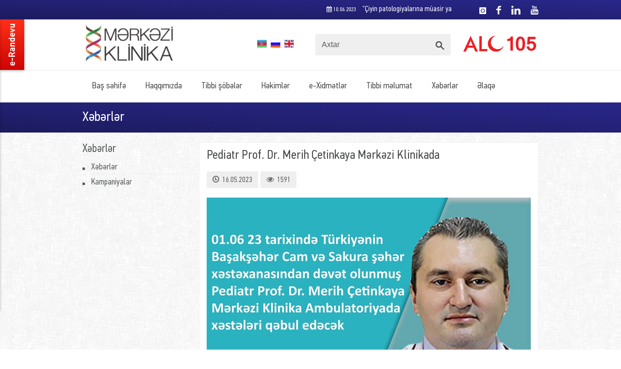

--- FILE ---
content_type: text/html; charset=UTF-8
request_url: https://merkeziklinika.az/xeberler/view/737
body_size: 17676
content:
<!DOCTYPE html PUBLIC "-//W3C//DTD XHTML 1.0 Transitional//EN" "http://www.w3.org/TR/xhtml1/DTD/xhtml1-transitional.dtd">
<html xmlns="http://www.w3.org/1999/xhtml" xml:lang="en" lang="en">
<head>
    <meta name="description" content="Pediatr Prof. Dr. Merih Çetinkaya Mərkəzi Klinikada" />
<meta property="og:title" content="Pediatr Prof. Dr. Merih Çetinkaya Mərkəzi Klinikada" />
<meta property="og:image" content="http://merkeziklinika.az/images/news_images/737_view." />
<meta property="og:url" content="/xeberler/view/737" />
<meta property="og:description" content="1 İyun tarixində Türkiyənin Başakşəhər Cam və Sakura şəhər xəstəxanasından dəvət olunmuş Pediatr Prof. Dr. Merih Çetinkaya Mərkəzi Klinika Ambulatoriyada xəstələri qəbul edəcək. " />
<title>Pediatr Prof. Dr. Merih Çetinkaya Mərkəzi Klinikada</title>
    <meta name="description" content="Mərkəzi Klinika" />
        <meta http-equiv='Content-Type' content='text/html; charset=utf-8' />
	<meta name="viewport" content="width=device-width, initial-scale=1, maximum-scale=1">
	<link rel="stylesheet" href="/css/style.css"> 
	<link rel="stylesheet" href="/css/skins/colors/blue.css" name="colors">
	<link rel="stylesheet" href="/css/layout/wide.css" name="layout">
	<!--[if lt IE 9]><script src="js/html5.js"></script><![endif]-->
	<link rel="shortcut icon" href="/images/favicon.ico">
	<script src="/assets/jquery-1.9.1.min.js"></script> <!-- jQuery library -->

	<script src="/js/jquery.snow.js"></script>
	<script>
	$(document).ready( function(){
			//$.fn.snow();
			// $.fn.snow({ minSize: 5, maxSize: 50, newOn: 1000, flakeColor: '#0099FF' });
	});
	</script>

</head><body>
<input type="hidden" value="" id="base_url" />
<div id="wrap">
	<header class="style-3 style-5">
		<div class="top-bar">
			<div class="container clearfix">
				<div class="slidedown">
					<div class="thirteen columns">
						<div class="rst">
												 
						 <div style="width:100%;margin-top:4px;"><marquee behavior="scroll" direction="left" scrollamount="3"><a href="/xeberler/view/746" style="color:#fff;"><span><i class="icon-calendar s-12 "></i> 10.06.2023</span>“Çiyin patologiyalarına müasir yanaşma” mövzulu konfrans</a>&nbsp;&nbsp;&nbsp;&nbsp;&nbsp;&nbsp;&nbsp;&nbsp;&nbsp;&nbsp;&nbsp;&nbsp;&nbsp;&nbsp;&nbsp;&nbsp;<a href="/xeberler/view/745" style="color:#fff;"><span><i class="icon-calendar s-12 "></i> 06.06.2023</span>Uşaqlarda Allergiya</a>&nbsp;&nbsp;&nbsp;&nbsp;&nbsp;&nbsp;&nbsp;&nbsp;&nbsp;&nbsp;&nbsp;&nbsp;&nbsp;&nbsp;&nbsp;&nbsp;<a href="/xeberler/view/744" style="color:#fff;"><span><i class="icon-calendar s-12 "></i> 05.06.2023</span>Yaddaş pozulması. ƏSAS SƏBƏBLƏR</a>&nbsp;&nbsp;&nbsp;&nbsp;&nbsp;&nbsp;&nbsp;&nbsp;&nbsp;&nbsp;&nbsp;&nbsp;&nbsp;&nbsp;&nbsp;&nbsp;<a href="/xeberler/view/743" style="color:#fff;"><span><i class="icon-calendar s-12 "></i> 01.06.2023</span>Dünyadakı bütün uşaqlar qoy xoşbəxt olsun!</a>&nbsp;&nbsp;&nbsp;&nbsp;&nbsp;&nbsp;&nbsp;&nbsp;&nbsp;&nbsp;&nbsp;&nbsp;&nbsp;&nbsp;&nbsp;&nbsp;<a href="/xeberler/view/742" style="color:#fff;"><span><i class="icon-calendar s-12 "></i> 01.06.2023</span>Mərkəzi Klinika hər zaman xidmətinizdə!</a>&nbsp;&nbsp;&nbsp;&nbsp;&nbsp;&nbsp;&nbsp;&nbsp;&nbsp;&nbsp;&nbsp;&nbsp;&nbsp;&nbsp;&nbsp;&nbsp;</marquee></div>						</div>
					</div>
					<div class="three columns">
						<div class="social">
							<a href="https://www.instagram.com/merkeziklinika/" target="_blank"><i class="social_icon-instagram s-14"></i></a>
							<a href="http://www.facebook.com/MerkeziKlinika" target="_blank"><i class="social_icon-facebook s-18"></i></a>
							<a href="" target="_blank"><i class="social_icon-linkedin s-18"></i></a>
							<a href="https://www.youtube.com/channel/UCg3IdzI6qDZDi9N_5x26scQ" target="_blank"><i class="social_icon-youtube s-18"></i></a>
						</div>
					</div>
				</div>
			</div>
		</div>
<div class="main-header bgw">
	<div class="container clearfix">
		<a href="#" class="down-button"><i class="icon-angle-down"></i></a><!-- this appear on small devices -->
			<div class="eight columns">
				<div class="logo">
					<a href="/index"><img src="/images/logo.png" alt="Mərkəzi Klinika"></a>
				</div>
				
				<div style="float:right;width:100px;margin-top:-50px;">
					<a href="/setLanguage/index/lang/az"><img src="/images/Azerbaijan-Flag-64.png" alt="" width="20" /></a>&nbsp;&nbsp;<a href="/setLanguage/index/lang/ru"><img src="/images/Russia-Flag-64.png" alt="" width="20" /></a>&nbsp;&nbsp;<a href="/setLanguage/index/lang/en"><img src="/images/United-Kingdom-flag-64.png" alt="" width="20" /></a>&nbsp;&nbsp;				</div>
				
			</div>
			<div class="five columns">
				<div class="widget search">
					<form action="/xeberler/search" method="post">
						<input type="text" name="soz" class="text-search" value="Axtar" onblur="if(this.value == '') { this.value = 'Axtar'; }" onfocus="if(this.value == 'Axtar') { this.value = ''; }">
						<input type="submit" value="" class="submit-search">
					</form>
				</div>
			</div>
			<div class="three columns">
				<div class="wf logo">
					<a href="/index"><img src="/images/img/icons/alo.svg" alt="Mərkəzi Klinika"></a>
				</div>
			</div>
		</div>
	</div>
	<div class="down-header bgw">
		<div class="container clearfix">
			<div class="sixteen columns">
				<nav id="menu" class="navigation" role="navigation">
					<a href="#">Menu</a>
					<ul id="nav">
					<li class=""><a class="cps" href="/index">Baş səhifə</a></li><li class=""><a class="cps" href="javascript:void(0);">Haqqımızda</a><ul><li><a class="cps" href="/haqqimizda/index/10" >Tarixçə</a></li><li><a class="cps" href="/haqqimizda/index/11" >Məqsəd</a></li><li><a class="cps" href="/haqqimizda/index/12" >Rəhbərlik</a></li><li><a class="cps" href="/haqqimizda/press" >MK KİV-də</a></li><li><a class="cps" href="javascript:void(0);" >Filiallar</a><ul><li><a class="cps" href="/haqqimizda/index/15">Mərkəzi Klinika Xəstəxana</a></li><li><a class="cps" href="/haqqimizda/index/16">Mərkəzi Klinika Ambulatoriya</a></li><li><a class="cps" href="/haqqimizda/index/17">Mərkəzi Klinika Stomatologiya</a></li></ul></li><li><a class="cps" href="javascript:void(0);" >Karyera</a><ul><li><a class="cps" href="/haqqimizda/vakansiyalar">Vakansiyalar</a></li><li><a class="cps" href="/haqqimizda/cv">CV göndər</a></li></ul></li><li><a class="cps" href="/haqqimizda/formalar" >Formalar</a></li><li><a class="cps" href="javascript:void(0);" >Tərəfdaşlar</a><ul><li><a class="cps" href="/haqqimizda/partnyorlar/23">Təşkilatlar</a></li><li><a class="cps" href="/haqqimizda/partnyorlar/24">Sığorta şirkətləri</a></li><li><a class="cps" href="/haqqimizda/partnyorlar/25">Səfirliklər</a></li></ul></li><li><a class="cps" href="/haqqimizda/fotoqalereya" >Fotoqalereya</a></li><li><a class="cps" href="/haqqimizda/videoqalereya" >Videoqalereya</a></li><li><a class="cps" href="/haqqimizda/index/63" >Təşəkkür məktubları</a></li></ul></li><li class=""><a class="cps" href="/merkezler">Tibbi şöbələr</a></li><li class=""><a class="cps" href="javascript:void(0);">Həkimlər</a><ul><li><a class="cps" href="javascript:void(0);" >Həkimlər</a><ul><li><a class="cps" href="/hekimler/index">Ümumi siyahı</a></li><li><a class="cps" href="/hekimler/merkez">Mərkəz üzrə</a></li><li><a class="cps" href="/hekimler/a">A-Z</a></li></ul></li><li><a class="cps" href="javascript:void(0);" >Qonaq Həkimlər</a><ul><li><a class="cps" href="/hekimler/ixtisas">İxtisas üzrə</a></li><li><a class="cps" href="/hekimler/az">A-Z</a></li></ul></li></ul></li><li class=""><a class="cps" href="javascript:void(0);">e-Xidmətlər</a><ul><li><a class="cps" href="http://hastane.sisoft.com.tr/azerbaycan/merkezi_klinika/" target="_blank">e-Laborator nəticə</a></li><li><a class="cps" href="/xidmetler/dilek" >e-Dilək</a></li><li><a class="cps" href="/xidmetler/sual" >e-Sual</a></li><li><a class="cps" href="/memnun" >e-Anket</a></li></ul></li><li class=""><a class="cps" href="javascript:void(0);">Tibbi məlumat</a><ul><li><a class="cps" href="/melumat/avadanliqlar" >Tibbi avadanlıqlar</a></li><li><a class="cps" href="/melumat/meqaleler" >Tibbi məqalələr</a></li><li><a class="cps" href="/melumat/fmeqaleler" >Populyar məqalələr</a></li><li><a class="cps" href="page/index/67" >Broşürlar</a></li></ul></li><li class=""><a class="cps" href="javascript:void(0);">Xəbərlər</a><ul><li><a class="cps" href="/xeberler/index" >Xəbərlər</a></li><li><a class="cps" href="/xeberler/kampaniyalar" >Kampaniyalar</a></li></ul></li><li class=""><a class="cps" href="javascript:void(0);">Əlaqə</a><ul><li><a class="cps" href="/elaqe/index" >Bizə yazın!</a></li><li><a class="cps" href="/elaqe/index/52" >Mərkəzi Klinika Xəstəxana</a></li><li><a class="cps" href="/elaqe/index/53" >Mərkəzi Klinika Ambulatoriya</a></li><li><a class="cps" href="/elaqe/index/54" >Mərkəzi Klinika Stomatologiya</a></li></ul></li>					</ul>
				</nav>
			</div><!-- End Menu --> 
		</div><!-- End Container -->
	</div><!-- End down-header -->
</header><!-- <<< End Header >>> -->		
<div class="page-title">
 <div class="container clearfix">
   <div class="sixteen columns"> 
	 <h3>Xəbərlər</h3>
   </div>
 </div>
</div>

<div class="container main-content clearfix">
	<div class="four columns sidebar bottom-3">
 <div class="widget categories">
 <h4>Xəbərlər</h4>
   <ul class="square-list">
	 <li class="mt10"><a href="/xeberler/index">Xəbərlər</a></li>
	 <li><a href="/xeberler/kampaniyalar">Kampaniyalar</a></li>
	    </ul>
 </div>
</div>	<div class="twelve columns">
		<div class="post single style-1">
      <h3 class="title bottom-1">Pediatr Prof. Dr. Merih Çetinkaya Mərkəzi Klinikada</h3>
	        
      <div class="post-meta bottom-1">
        <div class="meta"><i class="icon-time"></i> 16.05.2023</div>
        <div class="meta"><i class="icon-eye-open"></i> 1591</div>
      </div>
      <div class="post-content"><p><img src="/images/upload/image/668(6).jpg" alt="" width="668" height="668" /></p>
<p>1 İyun tarixində T&uuml;rkiyənin Başakşəhər Cam və Sakura şəhər xəstəxanasından dəvət olunmuş Pediatr Prof. Dr. Merih &Ccedil;etinkaya Mərkəzi Klinika Ambulatoriyada xəstələri qəbul edəcək.&nbsp;</p></div>
	  <!-- Go to www.addthis.com/dashboard to customize your tools -->
	  <hr class="hr1"/>
	  <script type="text/javascript" src="//s7.addthis.com/js/300/addthis_widget.js#pubid=ra-56c37c3dd75ad074"></script>
      <div class="addthis_sharing_toolbox"></div>
     </div>
   </div>
<div class="clearfix"></div>
</div>	<footer>
	<div class="footer-top">
		<div class="container clearfix">
			<div class="four columns widget">
				<h5 class="bottom-1"><strong>Haqqımızda</strong></h5>
				<ul class="arrow-list">
					<li><a href="/haqqimizda/index/10">Tarixçə</a></li>
					<li><a href="/haqqimizda/press">MK KİV-də</a></li>
					<li><a href="/haqqimizda/fotoqalereya">Foto qalereya</a></li>
					<li><a href="/haqqimizda/videoqalereya">Video qalereya</a></li>
				</ul>
			</div>
	
			<div class="four columns widget">
				<h5 class="bottom-1"><strong>Filiallar</strong></h5>
					<ul class="arrow-list">
					<li><a href="/elaqe/index/52">Mərkəzi Klinika Xəstəxana</a></li><li><a href="/elaqe/index/53">Mərkəzi Klinika Ambulatoriya</a></li><li><a href="/elaqe/index/54">Mərkəzi Klinika Stomatologiya</a></li>					</ul>
			</div>
	
			<div class="four columns widget">
				<h5 class="bottom-1"><strong>e-Xidmətlər</strong></h5>
					<ul class="arrow-list">
											<li><a href="/xidmetler/index">e-Randevu</a></li>
						<li><a href="http://hastane.sisoft.com.tr/azerbaycan/merkezi_klinika/" target="_blank">e-Laborator nəticə</a></li>
						<li><a href="http://hastane.sisoft.com.tr/azerbaycan/merkezi_klinika/radyoloji/" target="_blank">e-Radioloji nəticə</a></li>
						<li><a href="/xidmetler/dilek">e-Dilək</a></li>
						<li><a href="/xidmetler/sual">e-Sual</a></li>
						<li><a href="/memnun">e-Anket</a></li>
					</ul>
			</div>
	
			<div class="four columns omega widget">
				<h5 class="bottom-1"><strong>Tibbi məlumat</strong></h5>
				<ul class="arrow-list">
				<li><a href="/melumat/avadanliqlar">Tibbi avadanlıqlar</a></li><li><a href="/melumat/meqaleler">Tibbi məqalələr</a></li><li><a href="/melumat/fmeqaleler">Populyar məqalələr</a></li><li><a href="/">Broşürlar</a></li>				</ul>
			</div>
  </div>
 </div>
 
 <div class="footer-down">
  <div class="container clearfix">
	<div class="sixteen columns">
	
		<a class="button normal" target="_blank" href="https://docs.google.com/forms/d/1g8Zxjpl7ghtotBsIm_lpZGUHcoRJP1FyRqnIqF7jWjE/edit?ts=5bbc68e9"><i class="icon-check s-18"></i> <strong>“Mərkəzi Klinika 1-ci Beynəlxalq Stomatoloji Konqressi”-nə qeydiyyat</strong></a>
	</div>
  <div class="eight columns"><span class="copyright"> <p><span>&copy; Copyright 2014-2024&nbsp;</span><a href="file:///D:/USBWebserver/root/Work/encoder/merkeziklinika/html_site/index.html">Mərkəzi Klinika</a><span>. B&uuml;t&uuml;n H&uuml;quqlar qorunur.</span></p></div>
	<div class="eight columns">
	  <div class="social">
		
		<a href="https://www.instagram.com/merkeziklinika/" target="_blank"><i class="social_icon-instagram s-14"></i></a>
		<a href="http://www.facebook.com/MerkeziKlinika" target="_blank"><i class="social_icon-facebook s-18"></i></a>
	   <a href=""><i class="social_icon-linkedin s-18"></i></a>
	   <a href="https://www.youtube.com/channel/UCg3IdzI6qDZDi9N_5x26scQ"><i class="social_icon-youtube s-18"></i></a>
	  </div>
	</div>
  </div>
 </div>
</footer></div>
<!-- Start JavaScript -->
<script src="/assets/jquery.easing.1.3.min.js"></script> <!-- jQuery Easing --> 
<script src="/assets/jquery-ui/jquery.ui.core.js"></script> <!-- jQuery Ui Core-->
<script src="/assets/jquery-ui/jquery.ui.widget.js"></script> <!-- jQuery Ui Widget -->
<script src="/assets/jquery-ui/jquery.ui.accordion.js"></script> <!-- jQuery Ui accordion--> 
<script src="/assets/jquery-cookie.js"></script> <!-- jQuery cookie -->  
<script src="/assets/ddsmoothmenu.js"></script> <!-- Nav Menu ddsmoothmenu -->
<script src="/assets/jquery.flexslider.js"></script> <!-- Flex Slider  -->
<script src="/assets/colortip.js"></script> <!-- Colortip Tooltip Plugin  -->
<script src="/assets/tytabs.js"></script> <!-- jQuery Plugin tytabs  -->
<script src="/assets/jquery.ui.totop.js"></script> <!-- UItoTop plugin  -->
<script src="/assets/carousel.js"></script> <!-- jQuery Carousel  -->
<script src="/assets/jquery.isotope.min.js"></script> <!-- Isotope Filtering  -->
<script src="/assets/twitter/jquery.tweet.js"></script> <!-- jQuery Tweets -->
<script src="/assets/jflickrfeed.min.js"></script> <!-- jQuery Flickr -->
<script src="/assets/social-options.js"></script> <!-- social options , twitter, flickr.. -->
<script src="/assets/doubletaptogo.js"></script> <!-- Touch-friendly Script  -->
<script src="/assets/fancybox/jquery.fancybox.js"></script> <!-- jQuery FancyBox -->
<script src="/assets/jquery.sticky.js"></script> <!-- jQuery Sticky -->
<script src="/assets/custom.js"></script> <!-- Custom Js file for javascript in html -->
<script src="/assets/marquee.js"></script> <!-- Custom Js file for javascript in html -->
<script src="/assets/elnur_jquery.js"></script>
<!-- End JavaScript -->

<script type="text/javascript">
<!--
$(function () {
	// basic version is: $('div.demo marquee').marquee() - but we're doing some sexy extras
	
	$('div.rst marquee').marquee('pointer').mouseover(function () {
		$(this).trigger('stop');
	}).mouseout(function () {
		$(this).trigger('start');
	}).mousemove(function (event) {
		if ($(this).data('drag') == true) {
			this.scrollLeft = $(this).data('scrollX') + ($(this).data('x') - event.clientX);
		}
	}).mousedown(function (event) {
		$(this).data('drag', true).data('x', event.clientX).data('scrollX', this.scrollLeft);
	}).mouseup(function () {
		$(this).data('drag', false);
	});
});
//-->
</script>

<div id="slideout" class="e_ran_hide">
    <img src="/images/img/icons/app.svg" alt="Randevu" />
    <div id="slideout_inner">
			<p>Aşağıdakı formu doldurmaqla Mərkəzi Klinikada fəaliyyət göstərən həkimlərin qəbuluna öncədən yazıla bilərsiniz. </p>
			<p>Qeyd: Randevu istəyinizlə bağlı olaraq cavab müəyyən müddət sonra daxil etdiyiniz e-mail ünvanına göndəriləcəkdir. </p>
		<form action="/xidmetler/index" class="form-elements1" method="post">
			<fieldset class="fw25">
				<span>Ad, soyad (*) : </span>
				<input type="text" name="ad" value="">
			</fieldset>

			<fieldset class="fw25">
			  <span>E-mail : </span>
			  <input type="text" name="email" value="">
			</fieldset>

			
			<!-- <fieldset class="fw25">
				<span>Telefon (*): </span>
				<select name="telefon_kod">
					<option>012</option>
					<option>018</option>
					<option>020</option>
					<option>021</option>
					<option>022</option>
					<option>023</option>
					<option>024</option>
					<option>025</option>
					<option>026</option>
					<option>036</option>
					<option>050</option>
					<option>051</option>
					<option>055</option>
					<option>070</option>
					<option>077</option>
				</select>          
				<input type="text" name="telefon" value="" />
			</fieldset>
			-->
			<fieldset>
				<span class="mt20">Qeydlər (*): </span>
				<textarea name="mesaj"></textarea>
			</fieldset>
			<div class="clear"></div>
			<input type="submit" value="Göndər" class="button small black bfc">
			<input type="reset" value="Təmizlə" class="button small normal">
		</form>
	</div>
</div></body>
</html>

--- FILE ---
content_type: text/css
request_url: https://merkeziklinika.az/css/style.css
body_size: 60129
content:
@import  "font.css";

@import  "base.css";

@import  "font-awesome/css/font-awesome.min.css";

@import  "fontello/css/fontello.css";

@import  "skeleton.css";

@import  "javascript.css";

@import  "shortcodes.css";

@import  "skins/white.css";

@import  "custom.css";

@import  "http://fonts.googleapis.com/css?family=Arimo:400,700,400italic,700italic&subset=cyrillic-ext,latin-ext";

@font-face {
	font-family: 'MK Text Cond Pro';
	src: url('mk-fonts/MKTextCondProItalic.eot');
	src: url('mk-fonts/MKTextCondProItalic.eot?#iefix') format('embedded-opentype'),
		url('mk-fonts/MKTextCondProItalic.woff') format('woff'),
		url('mk-fonts/MKTextCondProItalic.ttf') format('truetype'),
		url('mk-fonts/MKTextCondProItalic.svg#MKTextCondProItalic') format('svg');
	font-weight: normal;
	font-style: italic;
}

@font-face {
	font-family: 'MK Text Cond Pro';
	src: url('mk-fonts/MKTextCondProBold.eot');
	src: url('mk-fonts/MKTextCondProBold.eot?#iefix') format('embedded-opentype'),
		url('mk-fonts/MKTextCondProBold.woff') format('woff'),
		url('mk-fonts/MKTextCondProBold.ttf') format('truetype'),
		url('mk-fonts/MKTextCondProBold.svg#MKTextCondProBold') format('svg');
	font-weight: bold;
	font-style: normal;
}

@font-face {
	font-family: 'MK Text Cond Pro';
	src: url('mk-fonts/MKTextCondPro.eot');
	src: url('mk-fonts/MKTextCondPro.eot?#iefix') format('embedded-opentype'),
		url('mk-fonts/MKTextCondPro.woff') format('woff'),
		url('mk-fonts/MKTextCondPro.ttf') format('truetype'),
		url('mk-fonts/MKTextCondPro.svg#MKTextCondPro') format('svg');
	font-weight: normal;
	font-style: normal;
}

@font-face {
	font-family: 'MK Text Cond Pro';
	src: url('mk-fonts/MKTextCondProBoldItalic.eot');
	src: url('mk-fonts/MKTextCondProBoldItalic.eot?#iefix') format('embedded-opentype'),
		url('mk-fonts/MKTextCondProBoldItalic.woff') format('woff'),
		url('mk-fonts/MKTextCondProBoldItalic.ttf') format('truetype'),
		url('mk-fonts/MKTextCondProBoldItalic.svg#MKTextCondProBoldItalic') format('svg');
	font-weight: bold;
	font-style: italic;
}

@font-face {
	font-family: 'MK Text Cond Pro BoldItalic';
	src: url('mk-fonts/MKTextCondPro-BoldItalic.eot');
	src: url('mk-fonts/MKTextCondPro-BoldItalic.eot?#iefix') format('embedded-opentype'),
		url('mk-fonts/MKTextCondPro-BoldItalic.woff') format('woff'),
		url('mk-fonts/MKTextCondPro-BoldItalic.ttf') format('truetype'),
		url('mk-fonts/MKTextCondPro-BoldItalic.svg#MKTextCondPro-BoldItalic') format('svg');
	font-weight: bold;
	font-style: italic;
}

@font-face {
	font-family: 'mk-fonts/MK Text Cond Pro XThin';
	src: url('mk-fonts/MKTextCondPro-XThin.eot');
	src: url('mk-fonts/MKTextCondPro-XThin.eot?#iefix') format('embedded-opentype'),
		url('mk-fonts/MKTextCondPro-XThin.woff') format('woff'),
		url('mk-fonts/MKTextCondPro-XThin.ttf') format('truetype'),
		url('mk-fonts/MKTextCondPro-XThin.svg#MKTextCondPro-XThin') format('svg');
	font-weight: 100;
	font-style: normal;
}

@font-face {
	font-family: 'MK Text Cond Pro';
	src: url('mk-fonts/MKTextCondPro-Medium.eot');
	src: url('mk-fonts/MKTextCondPro-Medium.eot?#iefix') format('embedded-opentype'),
		url('mk-fonts/MKTextCondPro-Medium.woff') format('woff'),
		url('mk-fonts/MKTextCondPro-Medium.ttf') format('truetype'),
		url('mk-fonts/MKTextCondPro-Medium.svg#MKTextCondPro-Medium') format('svg');
	font-weight: 500;
	font-style: normal;
}

@font-face {
	font-family: 'MK Text Cond Pro';
	src: url('mk-fonts/MKTextCondPro-Regular.eot');
	src: url('mk-fonts/MKTextCondPro-Regular.eot?#iefix') format('embedded-opentype'),
		url('mk-fonts/MKTextCondPro-Regular.woff') format('woff'),
		url('mk-fonts/MKTextCondPro-Regular.ttf') format('truetype'),
		url('mk-fonts/MKTextCondPro-Regular.svg#MKTextCondPro-Regular') format('svg');
	font-weight: normal;
	font-style: normal;
}

@font-face {
	font-family: 'MK Text Cond Pro';
	src: url('mk-fonts/MKTextCondPro-Thin.eot');
	src: url('mk-fonts/MKTextCondPro-Thin.eot?#iefix') format('embedded-opentype'),
		url('mk-fonts/MKTextCondPro-Thin.woff') format('woff'),
		url('mk-fonts/MKTextCondPro-Thin.ttf') format('truetype'),
		url('mk-fonts/MKTextCondPro-Thin.svg#MKTextCondPro-Thin') format('svg');
	font-weight: 100;
	font-style: normal;
}

@font-face {
	font-family: 'MK Text Cond Pro MediumItalic';
	src: url('mk-fonts/MKTextCondPro-MediumItalic.eot');
	src: url('mk-fonts/MKTextCondPro-MediumItalic.eot?#iefix') format('embedded-opentype'),
		url('mk-fonts/MKTextCondPro-MediumItalic.woff') format('woff'),
		url('mk-fonts/MKTextCondPro-MediumItalic.ttf') format('truetype'),
		url('mk-fonts/MKTextCondPro-MediumItalic.svg#MKTextCondPro-MediumItalic') format('svg');
	font-weight: 500;
	font-style: italic;
}

@font-face {
	font-family: 'MK Text Cond Pro';
	src: url('mk-fonts/MKTextCondPro-Italic.eot');
	src: url('mk-fonts/MKTextCondPro-Italic.eot?#iefix') format('embedded-opentype'),
		url('mk-fonts/MKTextCondPro-Italic.woff') format('woff'),
		url('mk-fonts/MKTextCondPro-Italic.ttf') format('truetype'),
		url('mk-fonts/MKTextCondPro-Italic.svg#MKTextCondPro-Italic') format('svg');
	font-weight: normal;
	font-style: italic;
}

@font-face {
	font-family: 'MK Text Cond Pro';
	src: url('mk-fonts/MKTextCondPro-Bold.eot');
	src: url('mk-fonts/MKTextCondPro-Bold.eot?#iefix') format('embedded-opentype'),
		url('mk-fonts/MKTextCondPro-Bold.woff') format('woff'),
		url('mk-fonts/MKTextCondPro-Bold.ttf') format('truetype'),
		url('mk-fonts/MKTextCondPro-Bold.svg#MKTextCondPro-Bold') format('svg');
	font-weight: bold;
	font-style: normal;
}

@font-face {
	font-family: 'MK Text Cond Pro ThinItalic';
	src: url('mk-fonts/MKTextCondPro-ThinItalic.eot');
	src: url('mk-fonts/MKTextCondPro-ThinItalic.eot?#iefix') format('embedded-opentype'),
		url('mk-fonts/MKTextCondPro-ThinItalic.woff') format('woff'),
		url('mk-fonts/MKTextCondPro-ThinItalic.ttf') format('truetype'),
		url('mk-fonts/MKTextCondPro-ThinItalic.svg#MKTextCondPro-ThinItalic') format('svg');
	font-weight: 100;
	font-style: italic;
}

@font-face {
	font-family: 'MK Text Cond Pro XThinItalic';
	src: url('mk-fonts/MKTextCondPro-XThinItalic.eot');
	src: url('mk-fonts/MKTextCondPro-XThinItalic.eot?#iefix') format('embedded-opentype'),
		url('mk-fonts/MKTextCondPro-XThinItalic.woff') format('woff'),
		url('mk-fonts/MKTextCondPro-XThinItalic.ttf') format('truetype'),
		url('mk-fonts/MKTextCondPro-XThinItalic.svg#MKTextCondPro-XThinItalic') format('svg');
	font-weight: 100;
	font-style: italic;
}

@font-face {
	font-family: 'MK Text Cond Pro LightItalic';
	src: url('mk-fonts/MKTextCondPro-LightItalic.eot');
	src: url('mk-fonts/MKTextCondPro-LightItalic.eot?#iefix') format('embedded-opentype'),
		url('mk-fonts/MKTextCondPro-LightItalic.woff') format('woff'),
		url('mk-fonts/MKTextCondPro-LightItalic.ttf') format('truetype'),
		url('mk-fonts/MKTextCondPro-LightItalic.svg#MKTextCondPro-LightItalic') format('svg');
	font-weight: 300;
	font-style: italic;
}

@font-face {
	font-family: 'MK Text Cond Pro';
	src: url('mk-fonts/MKTextCondPro-Light.eot');
	src: url('mk-fonts/MKTextCondPro-Light.eot?#iefix') format('embedded-opentype'),
		url('mk-fonts/MKTextCondPro-Light.woff') format('woff'),
		url('mk-fonts/MKTextCondPro-Light.ttf') format('truetype'),
		url('mk-fonts/MKTextCondPro-Light.svg#MKTextCondPro-Light') format('svg');
	font-weight: 300;
	font-style: normal;
}

@font-face {
	font-family: 'MK Text Cond Pro XBlackItalic';
	src: url('mk-fonts/MKTextCondPro-XBlackItalic.eot');
	src: url('mk-fonts/MKTextCondPro-XBlackItalic.eot?#iefix') format('embedded-opentype'),
		url('mk-fonts/MKTextCondPro-XBlackItalic.woff') format('woff'),
		url('mk-fonts/MKTextCondPro-XBlackItalic.ttf') format('truetype'),
		url('mk-fonts/MKTextCondPro-XBlackItalic.svg#MKTextCondPro-XBlackItalic') format('svg');
	font-weight: 900;
	font-style: italic;
}

@font-face {
	font-family: 'MK Text Cond Pro XBlack';
	src: url('mk-fonts/MKTextCondPro-XBlack.eot');
	src: url('mk-fonts/MKTextCondPro-XBlack.eot?#iefix') format('embedded-opentype'),
		url('mk-fonts/MKTextCondPro-XBlack.woff') format('woff'),
		url('mk-fonts/MKTextCondPro-XBlack.ttf') format('truetype'),
		url('mk-fonts/MKTextCondPro-XBlack.svg#MKTextCondPro-XBlack') format('svg');
	font-weight: 900;
	font-style: normal;
}


/* Import Basic Files
================================================== */
/* Custom Font */
/* Reset & Basics */
/* Font Awesome */
/* Fontello Social */
/* Base 960 Grid */
/* Css Styles for js scripts */
/* Css Styles for shortcodes */
/* Layout Skin */
/* Css Styles File for any changes you want to add */
/* Last changes */
/* Site Styles
================================================== */
/* === common styles === */
.float-right,.top-bar .social-icons,#nav,.more,footer .social,header .social,.accordion .icon-plus,.accordion .icon-minus,.portfolio-control,.portfolio-control a,a.next-post {
    float: right;
}

.float-left,.tweet_list li i.icon-twitter,.navigation ul li,.page-title h1,.accordion.style2 .icon-plus,.accordion.style2 .icon-minus,#horizontal-tabs ul.tabs li,#vertical-tabs .contents,#vertical-tabs ul.tabs,.alert i,.pagination a,.member-social a,#options li,.share-social a,.post-meta .meta,img.pic-2,.post.style-2 .image-post,a.prev-post,.about-author .avatar,.related-posts .item,.comments .comment-box .avatar,.form-box,.the-icons,header.style-3 #nav {
    float: left;
}

.bottom-0 {
    margin-bottom: 5px !important;
}

.bottom-1 {
    margin-bottom: 15px !important;
}

.bottom-2 {
    margin-bottom: 25px !important;
}

.bottom-3 {
    margin-bottom: 35px !important;
}

.bottom-4 {
    margin-bottom: 45px !important;
}

.bottom-5 {
    margin-bottom: 55px !important;
}

.top-1 {
    margin-top: 15px !important;
}

.top-2 {
    margin-top: 25px !important;
}

.top-3 {
    margin-top: 35px !important;
}

.top-4 {
    margin-top: 45px !important;
}

.top-5 {
    margin-top: 55px !important;
}

#menu > a {
    border-radius: 1px;
}

.recent-work .item img.pic,.portfolio .item img.pic,.gallery .item img.pic,.img-caption,.slidecontrols li a,.more,.latest-blog .item img.pic,#footer.thumbs li img,#sidebar.thumbs li img,.subscribe input.mail,.subscribe input.submit,#toTop,.accordion h4,.accordion p,.accordion.style2 .icon-plus,.accordion.style2 .icon-minus,.meter,.meter .meter-content,.button,#horizontal-tabs .contents,#vertical-tabs .contents,#horizontal-tabs.style2 ul.tabs li,#vertical-tabs.style2 ul.tabs li,.alert,#toggle-view li h4,#toggle-view .panel,.info-box,.pagination a,.breadcrumbs,.form-elements input[type="text"],.form-elements select,.form-elements textarea,.qoute,.welcome,.testimonial-item p,.member-social a,.team .item img,.tables-column,.tables-column .footer h4 a,#options li a,.portfolio-control a,.flex-container .slides li img,.share-social a,.project-full img,.image-post img,.post-meta .meta,.widget .text-search,.popular-tags a,img.pic-2,#footer.thumbs li img,.widget .followers,.widget .followers li a,.blog-3 .item,.post-tags,.about-author .content,.related-posts .item img,.comments .comment-box.author,.form-box input.text,.form-box textarea,body.under-construction .content input.subscribe-text,body.under-construction .content input.subscribe-button,.notification_error,.notification_ok,.form-elements1 input[type="text"],.form-elements1 select,.form-elements1 textarea {
    border-radius: 2px;
}

.tables-column .header h3,.blog-3 .item .image-post img {
    border-radius: 2px 2px 0 0;
}

.flex-direction-nav li a.flex-prev,blockquote {
    border-radius: 0 2px 2px 0;
}

.flex-direction-nav li a.flex-next {
    border-radius: 2px 0 0 2px;
}

img.pic-2 {
    margin: 0 13px 5px 0;
}

.more {
    width: 29px;
    height: 29px;
    display: block;
    font-weight: 700;
}

.social a {
    display: inline-block;
    margin: 0 0 0 18px;
}

footer .social .social-icon.white,header .social .social-icon.white {
    margin: 0 !important;
}

header .social {
    margin-top: 1px;
}

footer .social {
    margin-top: 2px;
}

/* === main styles === */
/* header */
.top-bar {
    min-height: 20px;
    padding: 8px 0;
}

.phone-mail {
    padding: 3px 0;
}

.phone-mail a {
    margin-right: 20px;
}

.phone-mail i {
    margin-right: 7px;
}

.logo {
    margin: 10px 0 0;
}

.logo img {
    height: 80px;
    width: auto;
}

/* header styles */
header.style-2 .top-bar {
    min-height: 4px;
    padding: 0;
}

header.style-2 .down-button {
    display: none !important;
}

header .search form {
    margin: 30px 0;
}

header.style-3.style-5 .navigation > #nav {
    display: inline-block;
    float: none;
    margin-bottom: -4px;
}

header.style-3.style-5 .down-header {
    min-height: 66px;
}

/* header sticky fixed */
header.fixed .sticky-wrapper.is-sticky .main-header,header.fixed .sticky-wrapper.is-sticky .down-header {
    position: relative;
    z-index: 1000;
    width: 100%;
    -moz-box-shadow: 0 0 3px #888;
    -webkit-box-shadow: 0 0 3px #888;
    box-shadow: 0 0 3px #888;
}

/* navigation menu */
#nav {
    margin-top: -4px;
}

header.style-3 #nav {
    margin-top: -1px;
}

#menu > a {
    display: none;
}

i.icon-angle-down.responsive {
    display: none;
}

.down-button {
    text-align: center;
    display: none;
}

/* slider */
.slider-1,.slider-2 {
    overflow: hidden;
	box-shadow: 0 2px 5px rgba(0,0,0,0.26);
}

.slider-1 .slides li .contain,.slider-1 .loading,.slider-2 .slides li .contain,.slider-2 .loading {
    position: relative;
    min-height: 378px;
}

.slider-1 .slides li h2,.slider-1 .slides li p,.slider-1 .slides li .links {
    max-width: 480px;
    min-width: 480px;
}

.slider-1 .slides li h2,.slider-1 .slides li p,.slider-1 .slides li .links,.slider-1 .slides li .item {
    position: absolute;
}

.slider-1 .slides li h2 {
    left: 0;
    top: -100%;
    opacity: 0;
    z-index: 50;
}

.slider-1 .slides li p {
    left: 0;
    bottom: -50%;
    opacity: 0;
    z-index: 50;
}

.slider-1 .slides li .links {
    left: 0;
    bottom: -100%;
    opacity: 0;
    z-index: 50;
}

.slider-1 .slides li .item {
    right: -100%;
    opacity: 0;
    z-index: 10;
}

.slider-1 .slides li p,.slider-2 .slides li p {
    line-height: 30px;
}

.slider-1 .loading,.slider-2 .loading {
    background: #4b4c4d url(../images/icons/loading.gif) no-repeat center center;
}

.slider-1 .button.medium,.slider-2 .button.medium {
    padding: 17px 30px;
    margin-right: 12px;
}

.slider-1 .slides li .item .video-wrap {
    min-width: 425px;
    min-height: 244px;
}

/* slider-2 options */
.slider-2 .slides li h2,.slider-2 .slides li p,.slider-2 .slides li .links {
    position: absolute;
    width: 70%;
    padding: 0 15%;
}

.slider-2 .slides li h2 {
    bottom: -20%;
    opacity: 0;
}

.slider-2 .slides li p {
    bottom: -50%;
    opacity: 0;
}

.slider-2 .slides li .links {
    bottom: -60%;
    opacity: 0;
}

.slider-2 .slides li h2 span {
    padding: 10px 20px;
    background: rgba(0,0,0,0.5);
    line-height: 75px;
    text-transform: uppercase;
    letter-spacing: 2px;
}

.slider-1 .slides li .links a:hover,.slider-2 .slides li .links a:hover {
    background: rgba(0,0,0,0.5);
}

.slider-1.iphone li {
    background: url(../images/img/sliders/pattern.png) repeat;
}

.slider-1.iphone li img {
    margin-top: 37px;
}

/* services */
.services.home,.one-page .home-bg,.one-page.section,.one-page.welcome {
    padding: 55px 0;
}

.one-page.section {
    padding-bottom: 0;
}

.services.home.s-2 {
    padding: 75px 0 35px;
}

.services.style-1 .item {
    margin-bottom: 10px;
}

.services.style-1 .item h3 {
    margin-bottom: 12px;
}

.services.style-1 .item .circle {
    width: 130px;
    height: 50px;
    border-radius: 50%;
    margin: 0 auto;
    padding: 40px 0;
    margin-bottom: 30px;
}

.services.style-1 .item .circle a {
    display: block;
}

.services.style-1 .item p {
    padding: 0 5px;
}

/* style 2 */
.services.style-2 .item {
    overflow: hidden;
}

.services.style-2 .circle {
    width: 50px;
    height: 22px;
    border-radius: 50%;
    padding: 14px 0;
    margin-right: 10px;
    margin-top: 7px;
}

.services.style-2 .data {
    width: 78%;
}

/* style 3 */
.services.style-3 .item {
    overflow: hidden;
}

.services.style-3 .circle {
    width: 105px;
    height: 51px;
    border-radius: 50%;
    padding: 27px 0;
    margin-right: 10px;
}

.services.style-3 .data {
    width: 73%;
}

/* recent work */
.recent-work .item {
    position: relative;
    overflow: hidden;
    max-height: 240px;
    margin-bottom: 20px;
}

.portfolio .item,.gallery .item {
    position: relative;
    overflow: hidden;
    margin-bottom: 20px;
}

.img-caption {
    position: absolute;
    top: 100%;
    width: 100%;
    height: 100%;
}

.portfolio .item img,.gallery .item img,.recent-work .item img,.portfolio .item a,.recent-work .item a,.gallery .item a {
    display: block;
}

.img-caption .desc {
    padding: 10%;
}

.img-caption .desc span {
    text-align: center;
    display: block;
    font-weight: 700;
    margin-top: 10%;
}

.portfolio .item.element-4 .img-caption .desc span {
    margin-top: 3%;
}

.portfolio .item.element-4 .img-caption .desc,.gallery .item.element-4 .img-caption .desc {
    padding: 5%;
}

.recent-work .item img,.portfolio .item img,.gallery .item img {
    width: 100%;
    height: auto;
}

/* lates blog */
.latest-blog .item {
    margin-bottom: 27px;
}

.latest-blog .item img.pic {
    margin-bottom: 15px;
}

.latest-blog .item img.pic:hover {
    opacity: .7;
    filter: alpha(opacity=70);
}

.latest-blog .item .meta {
    margin-bottom: 13px;
}

/* featured clients */
.featured-clients .item {
    margin-bottom: 20px;
}

.featured-clients img {
    opacity: .8;
    filter: alpha(opacity=80);
}

.featured-clients img:hover {
    opacity: 1;
    filter: alpha(opacity=100);
}

/* footer */
footer {
    margin-top: 40px;
}

.footer-top {
    padding: 40px 0;
}

.footer-down {
    padding: 10px 0 0;
}

footer h3.title {
    margin-bottom: 20px;
}

.subscribe form {
    margin-top: 22px;
}

.subscribe input.mail {
    padding: 13px;
    border: none;
    width: 53%;
    margin-right: 2px;
}

.subscribe input.submit {
    padding: 12px 15px;
    border: none;
    cursor: pointer;
}

span.copyright {
    padding-top: 7px;
    display: block;
}

/* start inernal pages */
.page-title {
    padding: 14px 0;
    margin-bottom: 20px;
}

.page-title h1 {
    margin-bottom: 0;
}

/* testimonials */
.testimonials .testimonial-item {
    margin-bottom: 30px;
    border-top: 2px solid #29278A;
}

.testimonial-item p {
    padding: 18px 20px 25px;
}

.testimonials-arrow {
    background: url(../images/icons/testimonials-arrow.png) no-repeat;
    width: 26px;
    height: 26px;
    margin: 0 0 0 30px;
}

.testimonials-arrow1 {
    background: url(../images/icons/testimonials-arrow1.png) no-repeat;
    width: 26px;
    height: 26px;
    margin: 0 0 0 30px;
}

.testimonial-item .author {
    margin: -4px 0 0 77px;
}

.testimonial-item .author1 {
    margin: -4px 0 0 77px;
}

/* team */
.team .item {
    margin-bottom: 20px !important;
}

.team.columns-4 .item {
    min-height: 344px;
    text-align: center;
    min-height: 344px;
    text-align: center;
    background: #fff;
	box-shadow: 0 1px 3px rgba(0,0,0,0.12), 0 1px 2px rgba(0,0,0,0.24);
	transition: all 0.2s ease-in-out;	
}

.team .item img {
    margin-bottom: 15px;
    opacity: .9;
    filter: alpha(opacity=90);
}

.team .item:hover {
    box-shadow: 0 10px 20px rgba(0,0,0,0.19), 0 6px 6px rgba(0,0,0,0.23);
}

.team .item img:hover {
    opacity: 1;
    filter: alpha(opacity=100);
}

.team .item h4 {
}

.team .item span {
    font-style: italic;
    margin-top: 10px;
    display: inline-block;
}

.team .item p {
    margin: 8px 0 18px;
}

.member-social a {
    margin: 0 6px 6px 0;
/*width: 38px; height: 18px; padding: 7px 0 12px 0;*/
    width: 34px;
    height: 15px;
    padding: 4px 0 12px;
}

.member-social a i {
    margin: 0 auto !important;
    display: block !important;
}

/* 404 page */
.page-404 {
    padding: 60px 0 120px;
    min-height: 520px;
    margin-bottom: -40px;
}

.page-404 .oops {
    margin-bottom: 38px;
}

.page-404 .text {
    margin-bottom: 30px;
}

.page-404 .coffee {
    position: relative;
    width: 77px;
    margin: 20px auto;
}

.page-404 i.icon-coffee {
    position: absolute;
    top: 31px;
    z-index: 100;
}

.page-404 i.icon-fire {
    position: absolute;
    left: 28px;
}

/*  single project */
.portfolio-control {
    margin-top: 6px;
}

.portfolio-control a {
    padding: 4px 14px;
    margin-left: 9px;
}

.portfolio-control a.all {
    padding: 6px 8px 2px;
}

.share-social a {
    margin: 0 6px 6px 0;
    width: 38px;
    height: 18px;
    padding: 7px 0 12px;
}

.share-social a span {
    margin: 0 auto !important;
    display: block !important;
}

.project-full li {
    margin-bottom: 20px;
}

/* blog posts */
.mk-wrapper, .post.single {
	border: 1px solid #f0f0f0;
	padding:10px 15px;
	background:#fff;
}

.post.style-1,.post.style-2 {
    padding-bottom: 15px;
}

.post-content ul {
	margin-bottom:10px;
	padding-left:20px;
}

.post-content ol {
	margin-bottom:10px;
	padding-left:33px;
}

.post-content ol li {
	list-style-type: decimal;
}

.fl-left {
	float:left;
}

.fl-right {
	float:right;
}

.button {
	transition:all .3s!important;
}

.button.black:hover {
	background: rgb(255,48,25);
    background: -moz-linear-gradient(top, rgba(255,48,25,1) 0%, rgba(207,4,4,1) 100%);
    background: -webkit-linear-gradient(top, rgba(255,48,25,1) 0%,rgba(207,4,4,1) 100%);
    background: linear-gradient(to bottom, rgba(255,48,25,1) 0%,rgba(207,4,4,1) 100%);
    filter: progid:DXImageTransform.Microsoft.gradient( startColorstr='#ff3019', endColorstr='#cf0404',GradientType=0 );	
}

.clearfix {
	clear:both
}

.clearfix {
  *zoom: 1;
  &:before,
  &:after {
    display: table;
    content: "";
    // Fixes Opera/contenteditable bug:
    // http://nicolasgallagher.com/micro-clearfix-hack/#comment-36952
    line-height: 0;
  }
  &:after {
    clear: both;
  }
}

.image-post {
    margin: 5px 0 15px 0;
}

.image-post img:hover {
    opacity: 1;
    filter: alpha(opacity=100);
}

.post-content p {
    font-size: 17px;
    
}

.post-content ul li, .post-content ol li{
	text-align: justify;	
}

.post-content ol li {
    padding: 0 0 5px 5px;
	line-height:23px;
}

.post-meta {
    overflow: hidden;
}

.post {
	border-bottom: 1px solid #ededed;
    margin-bottom: 10px;
}

.bgw {
	background:#fff!important;
}
.main-list li {
	border-bottom:1px solid #ededed;
    padding-top: 10px;	
}

.main-list li:last-child {
	border-bottom:0;
}

.post-meta .meta {
    padding: 8px 12px;
    min-height: 16px;
    margin: 0 5px 5px 0;
    display: inline-block;
}

.post-meta .meta i {
    margin-right: 3px;
}

.post.style-2 .image-post img {
    max-width: 260px;
    min-height: 187px;
    margin-right: 20px;
}

.hr1 {
    border: solid #D8DBDC;
    border-width: 1px 0 0;
    clear: both;
    margin: 0 0 10px;
    height: 0;
}
html.ie.ie8 .post.style-2 .image-post {
    max-width: 260px;
    min-height: 187px;
    margin-right: 20px;
}

/* sidebar */
.sidebar .widget {
    margin-bottom: 30px;
}

.sidebar .search form,header .search form {
    position: relative;
}

.sidebar .widget .text-search,header .widget .text-search {
    padding: 13px 36px 13px 13px;
    border: none;
    width: 82%;
}

.widget .submit-search {
    background: url(../images/icons/search-icon.png) no-repeat;
    position: absolute;
    top: 15px;
    right: 14px;
    border: none;
    cursor: pointer;
    width: 18px;
    height: 18px;
}

.widget.categories ul li {
    padding: 2px 5px 2px 18px;
    margin-bottom: 5px;
    font-size: 15px;
}

.widget.categories ul li ul li {
    font-size: 14px;
}

.widget.categories1 ul li {
    padding: 5px 5px 10px 0;
    margin-bottom: 7px;
}

.widget.categories2 ul li {
    padding: 5px 5px 10px 0;
    margin-bottom: 30px;
}

.widget.categories ul li:last-child {
    border-bottom: 0;
    margin-bottom: 0;
}

.popular-tags a {
    padding: 12px 10px;
    display: inline-block;
    margin: 0 6px 6px 0;
}

.widget #horizontal-tabs ul.tabs li {
    padding: 16px 14px;
}

.widget.most-posts ul.posts li {
    margin-bottom: 22px;
    overflow: hidden;
}

footer .widget.most-posts ul.posts li {
    margin-bottom: 12px;
}

.widget.most-posts ul.posts li:last-child {
    margin-bottom: 0;
}

.widget.most-posts ul.posts li img:hover {
    opacity: .8;
    filter: alpha(opacity=80);
}

.widget.most-posts ul.posts li p {
    margin-bottom: 5px;
}

.widget.most-posts ul.posts li img {
    width: 68px;
    height: 68px;
}

.widget .followers {
    padding: 10px;
}

.widget .followers li {
    display: inline-block;
    text-align: center;
    margin: 10px 4px;
}

.widget .followers li a {
    display: inline-block;
    margin: 0 6px 6px 0;
    width: 38px;
    height: 18px;
    padding: 7px 0 12px;
}

.widget .followers li a i {
    margin: 0;
}

.widget .followers li h4 {
    margin-bottom: 0;
}

/* blog 3 */
.blog-3 .item {
    margin-bottom: 20px;
}

.blog-3 .item .contain .data {
    padding: 8px;
}

.blog-3 .item .image-post {
    margin-top: 0;
    margin-bottom: 3px;
}

.blog-3 .item .post-meta {
    margin-bottom: 13px;
}

.blog-3 .item .post-content {
    padding-top: 12px;
}

.blog-3 .item .post-meta .meta {
    padding: 5px 10px 0 0;
    margin: 3px 2px 3px 0;
    background: none !important;
}

.blog-3 #options,.one-page #options {
    margin-bottom: 15px;
}

.blog-3 #options #filters li,.one-page #options #filters li {
    float: none;
    display: inline-block;
    margin: 2px 4px 2px 0;
}

.blog-3 .pagination-contain .pagination {
    display: inline-block;
}

.post-tags {
    padding: 13px 15px;
    line-height: 22px;
}

.next-prev-posts {
    overflow: hidden;
}

.about-author .content {
    padding: 20px;
    overflow: hidden;
    margin-top: 20px;
}

.about-author .avatar img {
    width: 80px;
    height: 80px;
    border-radius: 50%;
}

html.ie.ie8 .about-author .avatar img {
    width: inherit;
}

.about-author .content .data {
    margin-left: 105px;
}

.about-author .content .data h5 {
    margin-bottom: 10px;
}

/* related posts */
.related-posts {
    overflow: hidden;
}

.related-posts .item {
    width: 200px;
    margin-right: 13px;
    margin-bottom: 13px;
}

.related-posts .item img {
    margin-bottom: 10px;
    width: 200px;
    height: 128px;
}

.related-posts .item img:hover {
    opacity: .7;
    filter: alpha(opacity=70);
}

.related-posts .item .meta {
    margin-top: 5px;
}

/* comments */
.comments .comment-box {
    margin-bottom: 20px;
}

.comments .comment-box .avatar {
    margin-top: 5px;
}

.comments .comment-box .avatar img {
    width: 60px;
    height: 60px;
    border-radius: 50%;
}

html.ie.ie8 .comments .comment-box .avatar img {
    width: inherit;
}

.comments .comment-box .comment {
    margin-left: 80px;
    padding-bottom: 20px;
}

.comments > .comment-box:last-child > .comment {
    border-bottom: 0;
}

.comments .comment-box .comment h5 {
    margin-bottom: 5px;
}

.comments .comment-box .comment .date-replay {
    margin-bottom: 17px;
}

.comments .comment-box .children {
    margin-top: 20px;
    margin-left: 80px;
}

.comments .comment-box.author {
    padding: 15px 10px 10px;
}

.comments .comment-box.author .comment {
    padding-bottom: 10px;
    border-bottom: 0;
}

/* comment form */
.form-box {
    width: 200px;
    margin: 0 20px 15px 0;
}

.form-box.last {
    margin-right: 0;
}

.form-box.big {
    width: 100%;
}

.form-box label {
    padding: 5px 0;
    margin-bottom: 8px;
    display: block;
}

.form-box input.text {
    padding: 12px 10px;
    width: 89%;
    display: block;
    border: 1px solid #f0f0f0;
}

.form-box textarea {
    width: 96.6%;
    padding: 12px 10px;
    min-height: 180px;
    display: block;
    border: 1px solid #f0f0f0;
}

/* google map */
#map {
    display: block;
    width: 100%;
    height: 350px;
    margin: 0 auto;
    margin-top: -40px;
}

#map img {
    max-width: inherit !important;
}

/* contact info */
.address-info li,.phone-info li,.email-info li,.fax-info li {
    padding: 5px 5px 5px 18px;
    line-height: 25px;
    position: relative;
}

.phone-info li {
    padding-left: 22px;
}

.fax-info li {
    padding-left: 22px;
}

.email-info li {
    padding-left: 26px;
}

.address-info li:before {
    content: '\f041';
    font-family: FontAwesome;
    font-style: normal;
    font-weight: 400;
    text-decoration: inherit;
    font-size: 20px;
    position: absolute;
    top: 5px;
    left: 0;
}

.phone-info li:before {
    content: '\f095';
    font-family: FontAwesome;
    font-style: normal;
    font-weight: 400;
    text-decoration: inherit;
    font-size: 17px;
    position: absolute;
    top: 5px;
    left: 0;
}

.fax-info li:before {
    content: '\f02f';
    font-family: FontAwesome;
    font-style: normal;
    font-weight: 400;
    text-decoration: inherit;
    font-size: 17px;
    position: absolute;
    top: 5px;
    left: 0;
}

.email-info li:before {
    content: '\f0e0';
    font-family: FontAwesome;
    font-style: normal;
    font-weight: 400;
    text-decoration: inherit;
    font-size: 17px;
    position: absolute;
    top: 5px;
    left: 0;
}

/* Under Construction */
body.under-construction .content h2.title,body.under-construction header .logo img,body.under-construction .content p.text,body.under-construction .content #clock-ticker {
    opacity: 0;
}

body.under-construction header .logo img {
    display: block;
}

body.under-construction header .logo {
    margin: 39px 0;
}

body.under-construction .content {
    background: url(../images/img/under_construction.jpg) no-repeat;
    width: 100%;
    height: 455px;
    padding: 100px 0;
    image-rendering: optimizeQuality;
    background-size: cover;
    background-position: 50% 0;
}

body.under-construction .content h2.title {
    margin-bottom: 20px;
    margin-top: -40px;
}

body.under-construction .content p.text {
    line-height: 40px;
}

body.under-construction .content .block {
    display: inline-block;
    width: 130px;
    height: 62px;
    padding: 34px 0;
    border-radius: 50%;
    margin: 0 10px;
}

body.under-construction .content .block .flip-top {
    display: block;
    margin-bottom: 3px;
}

body.under-construction .content .subscribe {
    position: relative;
    z-index: 100;
}

body.under-construction .content input.subscribe-text,body.under-construction .content input.subscribe-button {
    border: none;
}

body.under-construction .content input.subscribe-text {
    width: 50%;
    margin-right: 15px;
    margin-left: 13px;
    padding: 14px 15px;
}

body.under-construction .content input.subscribe-button {
    cursor: pointer;
    padding: 12px 20px 14px;
}

body.under-construction footer {
    margin: 0;
    padding: 30px 0 40px;
}

body.under-construction footer span.copyright {
    margin-bottom: 15px;
}

body.under-construction footer .social {
    float: none;
}

/* one page styles */
.one-page p.description {
    line-height: 30px;
}

.one-page #options #filters li {
    float: none;
    display: inline-block;
    margin: 2px 4px 2px 0;
}

.one-page #testimonials .slidecontrols li a.carousel1-prev,.one-page #testimonials .slidecontrols li a.carousel1-next {
    bottom: 8px;
    top: inherit;
}

.one-page.section .pic {
    display: block;
}

.one-page.section h2 {
    margin-top: 90px;
}

.download-now {
    padding: 20px 0;
}

/* Media Queries
================================================== */
/* Smaller than standard 960 (devices and browsers) */
@media only screen and (max-width: 1000px) {
    .e_ran_hide {
        display: none;
    }
}

@media only screen and (max-width: 959px) {
    .main-header .two-thirds.column {
        float: right;
    }

    #menu {
        top: auto;
        left: auto;
        position: relative;
    }

    #menu > a {
        width: 40px;
        height: 40px;
        position: relative;
        float: right;
        margin-top: 33px;
        font-size: 0;
    }

    header.style-3 #menu > a {
        float: none;
        margin: 10px auto;
    }

    #menu > a:before,#menu > a:after {
        position: absolute;
        top: 35%;
        left: 25%;
        right: 25%;
        content: '';
    }

    #menu > a:after {
        top: 60%;
    }

    #menu:not( :target ) > a:first-of-type,#menu:target > a:last-of-type {
        display: block;
    }

    i.icon-angle-down.responsive {
        display: inline-block;
        float: right;
    }

    img.rightarrowclass {
        display: none;
    }

    /* first level */
    #menu > ul {
        height: auto;
        display: none;
        position: absolute;
        right: 0;
        top: 83px;
        min-width: 65%;
        z-index: 999;
    }

    header.style-3 #menu > ul {
        right: 15%;
        top: 51px;
    }

    #menu > ul > li {
        width: 100%;
    }

    #menu > ul > li > a,#menu > ul > li > ul > li > a,#menu > ul > li > ul > li > ul > li > a,#menu > ul > li > ul > li > ul > li > ul > li > a {
        height: auto;
        text-align: left;
        display: block;
        padding: 13px 10px;
    }

    #menu > ul > li:not( :last-child ) > a {
        border-right: none;
    }

    /* second level */
    #menu li ul,#menu li ul li ul,#menu li ul li ul li ul {
        position: static;
        padding: 0 15px;
        width: 87% !important;
    }

    header.style-3 #menu li ul,#menu li ul li ul,#menu li ul li ul li ul {
        width: 93% !important;
    }

    #toTop {
    /*display:none !important;*/
    }

    /* shortcodes */
    .button.small {
        padding: 12px 18px;
    }

    .button,.button.medium {
        padding: 15px 24px;
    }

    .button.large {
        padding: 17px 25px;
    }

    .flex-direction-nav li a {
        top: 38%;
        padding: 8px 7px;
    }

    .post.style-2 .image-post img {
        max-width: 100%;
        min-height: auto;
        margin-right: 0;
    }

    .blog-3 #options #filters li,.one-page #options #filters li {
        float: left;
    }

    /* slider */
    .slider-1 .flex-direction-nav li a,.slider-2 .flex-direction-nav li a {
        padding: 8px 9px;
    }

    header.style-3.style-5 .down-header {
        min-height: 61px;
    }

    .one-page p.description {
        font-size: 15px;
    }
}

/* Tablet Portrait size to standard 960 (devices and browsers) */
@media only screen and (min-width: 768px) and (max-width: 959px) {
    #footer.thumbs li {
        width: 47%;
        margin: 3px 6px 3px 0;
    }

    #footer.thumbs li img {
        width: 103px;
        height: 90px;
    }

    .subscribe input.mail {
        width: 89%;
        margin-right: 0;
        margin-bottom: 10px;
    }

    .subscribe input.submit {
        width: 100%;
    }

    /* shortcodes */
    #vertical-tabs ul.tabs {
        width: 100%;
    }

    #vertical-tabs ul.tabs li {
        float: left;
        width: 37%;
        text-align: center;
    }

    #vertical-tabs.style2 ul.tabs li {
        margin-right: 3px;
    }

    #vertical-tabs .contents,#vertical-tabs.style2 .contents {
        margin-left: 0;
        width: 100%;
    }

    #vertical-tabs.style2 ul.tabs li.current {
        border: none !important;
    }

    #vertical-tabs ul.tabs {
        border-top: none !important;
    }

    .alert,.alert .close {
        font-size: 14px;
    }

    .form-elements textarea {
        width: 94%;
    }

    .welcome {
        font-size: 23px;
        padding: 30px 5%;
    }

    .qoute h4 {
        font-size: 21px;
    }

    .qoute .button {
        font-size: 14px;
    }

    .page-title h1 {
        font-size: 42px;
    }

    /* team */
    .team .item {
        min-height: 236px;
    }

    /* services */
    .services.style-2,.services.style-3 {
        text-align: center;
    }

    .services.style-2 .circle,.services.style-3 .circle {
        float: none;
        margin: 0 auto;
        margin-bottom: 15px;
    }

    .services.style-2 .data,.services.style-3 .data {
        float: none;
        width: 100%;
    }

    .tables-column .header h3 {
        font-size: 20px;
    }

    /* portfolio items */
    .portfolio .item.element-4 .img-caption .desc span {
        margin-top: 1%;
    }

    .portfolio .item.element-4 .img-caption .desc h3,.gallery .item.element-4 .img-caption .desc h3 {
        font-size: 20px;
        margin-bottom: 0;
    }

    .portfolio .item.element-4 .img-caption .desc p,.gallery .item.element-4 .img-caption .desc p {
        font-size: 13px;
    }

    .portfolio .item.element-3 .img-caption .desc,.recent-work .item .img-caption .desc,.gallery .item.element-3 .img-caption .desc {
        padding: 5%;
    }

    .portfolio .item.element-3 .img-caption .desc h3,.recent-work .item .img-caption .desc h3,.gallery .item.element-3 .img-caption .desc h3 {
        font-size: 20px;
        margin-bottom: 0;
    }

    .portfolio .item.element-3 .img-caption .desc p,.recent-work .item .img-caption .desc p,.gallery .item.element-3 .img-caption .desc p {
        font-size: 13px;
    }

    .portfolio .item.element-3 .img-caption .desc span,.recent-work .item .img-caption .desc span,.gallery .item.element-3 .img-caption .desc span {
        margin-top: 3%;
    }

    /* sidebar */
    .sidebar .widget .text-search,header .widget .text-search {
        width: 77%;
    }

    #sidebar.thumbs li {
        width: 38.7%;
    }

    .widget .followers li {
        margin: 10px 18px;
    }

    .post.style-2 .image-post {
        float: none;
    }

    /* related posts */
    .related-posts .item {
        width: 156px;
    }

    .related-posts .item img {
        width: 156px;
        height: 110px;
    }

    /* comment form */
    .form-box input.text,.form-box textarea {
        width: 95.8%;
    }

    .form-box {
        width: 100%;
        margin: 0 0 10px;
    }

    /* slider */
    .slider-1 .slides li .item {
        max-width: 45%;
    }

    .slider-1 .slides li .contain,.slider-1 .loading {
        min-height: 395px;
    }

    .slider-1 .slides li h2,.slider-1 .slides li p,.slider-1 .slides li .links {
        max-width: 380px;
        min-width: 380px;
    }

    .slider-1 .slides li h2 {
        font-size: 22px;
        line-height: 32px;
    }

    .slider-1 .slides li p {
        font-size: 16px;
    }

    .four.columns #footer.thumbs li {
        width: 46%;
    }

    .slider-1 .slides li .item .video-wrap {
        min-width: 357px;
        min-height: 194px;
    }

    .slider-2 .slides li h2,.slider-2 .slides li p,.slider-2 .slides li .links {
        width: 80%;
        padding: 0 10%;
    }

    .slider-2 .slides li .contain,.slider-2 .loading {
        min-height: 447px;
    }

    .one-page h1.title {
        font-size: 38px;
    }

    .welcome-text {
        font-size: 38px;
    }
}

/* All Mobile Sizes (devices and browser) */
@media only screen and (max-width: 767px) {
    .recent-work .item {
        max-height: 336px;
    }
}

/* Mobile Landscape Size to Tablet Portrait (devices and browsers) */
@media only screen and (min-width: 480px) and (max-width: 767px) {
    .main-header .one-third.column,.main-header .two-thirds.column {
        width: auto;
    }

    .logo {
        margin: 30px 0 45px;
    }

    header.style-3 .logo {
        margin: 30px 0;
        text-align: center;
    }

    #menu > ul {
        width: 420px;
        right: 0;
        top: 81px;
    }

    header.style-3 #menu > ul {
        width: 420px;
        right: 0;
        top: 51px;
    }

    #menu li ul,#menu li ul li ul,#menu li ul li ul li ul {
        width: 92.8% !important;
    }

    .phone-mail {
        text-align: center;
        margin-bottom: 7px;
        margin-top: 5px;
    }

    .phone-mail a {
        margin: 0 10px;
    }

    header .social {
        float: none;
        text-align: center;
        margin-bottom: 11px;
    }

    .top-bar {
        padding: 3px 0;
        min-height: 0;
    }

    .top-bar .slidedown {
        display: none;
    }

    .down-button {
        display: block;
        width: 30px;
        margin: 0 auto;
        height: 22px;
        opacity: .6;
        filter: alpha(opacity=60);
    }

    .down-button:hover {
        opacity: 1;
        filter: alpha(opacity=100);
    }

    #menu > a {
        margin-top: 31px;
    }

    header.style-3 #menu > a {
        margin-top: 10px;
    }

    footer .footer-top .widget {
        margin-bottom: 25px;
    }

    footer h3.title {
        margin-bottom: 10px;
    }

    #footer.thumbs li img {
        width: 123px;
        height: 84px;
    }

    .subscribe input.mail {
        width: 62%;
    }

    .featured-clients img {
        display: block;
        margin: 0 auto;
    }

    span.copyright {
        text-align: center;
        margin-bottom: 11px;
        line-height: 24px;
    }

    footer .social {
        text-align: center;
        float: none;
    }

    footer .social a {
        margin: 0 0 0 13px;
    }

    .services.style-1 .item {
        margin-bottom: 35px;
    }

    .services.style-1 .item .circle {
        margin-bottom: 17px;
    }

    .services.style-1 .item h3 {
        margin-bottom: 3px;
    }

    /* shortcodes */
    #vertical-tabs ul.tabs {
        width: 100%;
    }

    #vertical-tabs ul.tabs li {
        float: left;
        width: 37%;
        text-align: center;
    }

    #vertical-tabs.style2 ul.tabs li {
        margin-right: 3px;
    }

    #vertical-tabs .contents,#vertical-tabs.style2 .contents {
        margin-left: 0;
        width: 100%;
    }

    #vertical-tabs.style2 ul.tabs li.current {
        border: none !important;
    }

    #vertical-tabs ul.tabs {
        border-top: none !important;
    }

    .welcome {
        font-size: 23px;
        padding: 30px 5%;
        text-align: left;
    }

    .button.small {
        padding: 10px 16px;
    }

    .button,.button.medium {
        padding: 12px 22px;
    }

    .button.large {
        padding: 15px 22px;
    }

    .page-title h1 {
        font-size: 37px;
    }

    /* services */
    .services.style-2 .data {
        width: 83%;
    }

    .services.style-3 .data {
        width: 70%;
    }

    /* 404 page */
    .page-404 .oops {
        font-size: 115px;
    }

    .page-404 .text {
        margin-bottom: 15px;
        font-size: 28px;
        line-height: 41px;
    }

    .page-404 {
        padding: 40px 0 150px;
    }

    /* sidebar */
    .sidebar .widget .text-search,header .widget .text-search {
        width: 88%;
    }

    #sidebar.thumbs li {
        width: 30.9%;
    }

    #sidebar.thumbs li img,#footer.thumbs li img,.four.columns #footer.thumbs li img {
        width: 126px;
        height: 105px;
    }

    .widget .followers li {
        margin: 10px 21px;
    }

    /* related posts */
    .related-posts .item {
        width: 197px;
    }

    .related-posts .item img {
        width: 197px;
        height: 125px;
    }

    /* comment form */
    .form-box input.text,.form-box textarea {
        width: 94.8%;
    }

    .form-box {
        width: 100%;
        margin: 0 0 10px;
    }

    .comment-form input.button {
        width: 100%;
        padding: 13px 0;
    }

    /* under construction */
    body.under-construction .content p.text {
        font-size: 29px;
    }

    body.under-construction .content {
        height: 515px;
        padding: 75px 0;
    }

    body.under-construction .content .block {
        margin-bottom: 20px;
    }

    body.under-construction .content input.subscribe-text {
        width: 87%;
        margin-left: 0;
        margin-right: 0;
        margin-bottom: 15px;
    }

    body.under-construction .content input.subscribe-button {
        width: 94%;
        margin-bottom: 35px;
    }

    /* slider */
    .slider-1 .slides li .item {
        max-width: 45%;
    }

    .slider-1 .slides li .contain,.slider-1 .loading {
        min-height: 220px;
    }

    .slider-1 .slides li h2,.slider-1 .slides li p,.slider-1 .slides li .links {
        max-width: 280px;
        min-width: 280px;
    }

    .slider-1 .slides li h2 {
        font-size: 22px;
        line-height: 32px;
    }

    .slider-1 .slides li p,.slider-1 .slides li .links {
        display: none;
    }

    header .search form {
        margin: 0 0 30px;
    }

    .slider-1 .slides li .item .video-wrap {
        min-width: 195px;
        min-height: 124px;
    }

    .slider-2 .slides li h2,.slider-2 .slides li p,.slider-2 .slides li .links {
        width: 100%;
        padding: 0;
    }

    .slider-2 .slides li h2 span {
        padding: 5px 20px;
        line-height: 122px;
        font-size: 30px;
    }

    .slider-2 .slides li p {
        font-size: 16px;
    }

    .slider-2 .slides li .contain,.slider-2 .loading {
        min-height: 427px;
    }

    .slidecontrols li a.carousel1-next {
        position: absolute;
        top: 0;
        right: 0;
    }

    .slidecontrols li a.carousel1-prev {
        position: absolute;
        top: 0;
        right: 34px;
    }

    .slidecontrols li a.carousel2-next,.slidecontrols li a.carousel3-next,.slidecontrols li a.carousel4-next {
        position: absolute;
        top: 0;
        right: 0;
    }

    .slidecontrols li a.carousel2-prev,.slidecontrols li a.carousel3-prev,.slidecontrols li a.carousel4-prev {
        position: absolute;
        top: 0;
        right: 34px;
    }

    .one-page h1.title {
        font-size: 36px;
    }

    .one-page.section h2 {
        margin-top: 20px;
        text-align: center;
    }

    .one-page.section p {
        text-align: center;
    }

    .download-now h2 {
        font-size: 29px;
    }

    .welcome-text {
        font-size: 28px;
    }
}

/* Mobile Portrait Size to Mobile Landscape Size (devices and browsers) */
@media only screen and (max-width: 479px) {
    .logo img {
        display: block;
        margin: 0 auto;
    }

    #menu > a {
        margin: 0 auto;
        margin-bottom: 35px;
        float: none;
    }

    header.style-3 #menu > a {
        margin: 10px auto;
        float: none;
    }

    #menu > ul {
        width: 100%;
        right: 0;
        top: 50px;
    }

    header.style-3 #menu > ul {
        top: 51px;
        right: 0;
    }

    .phone-mail {
        text-align: center;
        margin-bottom: 0;
        margin-top: 5px;
    }

    .phone-mail a {
        margin: 0;
        display: block;
        margin-bottom: 10px;
    }

    header .social {
        float: none;
        text-align: center;
        margin-bottom: 14px;
    }

    .top-bar {
        padding: 3px 0;
        min-height: 0;
    }

    .top-bar .slidedown {
        display: none;
    }

    .down-button {
        display: block;
        width: 30px;
        margin: 0 auto;
        height: 22px;
        opacity: .6;
        filter: alpha(opacity=60);
    }

    .down-button:hover {
        opacity: 1;
        filter: alpha(opacity=100);
    }

    span.copyright {
        text-align: center;
        margin-bottom: 11px;
        line-height: 24px;
    }

    footer .social {
        text-align: center;
        float: none;
    }

    footer .social a {
        margin: 0 0 0 10px;
    }

    .subscribe input.mail {
        width: 89%;
        margin-right: 0;
        margin-bottom: 10px;
    }

    .subscribe input.submit {
        width: 99%;
    }

    #footer.thumbs li,#sidebar.thumbs li {
        width: 31%;
        margin: 3px 6px 0 0;
    }

    footer .footer-top .widget {
        margin-bottom: 25px;
    }

    footer h3.title {
        margin-bottom: 10px;
    }

    .featured-clients img {
        display: block;
        margin: 0 auto;
    }

    h3.title,.latest-blog .item h3 {
        font-size: 23px;
    }

    .services.style-1 .item {
        margin-bottom: 35px;
    }

    .services.style-1 .item .circle {
        margin-bottom: 17px;
    }

    .services.style-1 .item h3 {
        margin-bottom: 3px;
    }

    /* shortcodes */
    .button.small {
        padding: 8px 13px;
    }

    .button,.button.medium {
        padding: 10px 18px;
    }

    .button.large {
        padding: 13px 19px;
    }

    #vertical-tabs ul.tabs,#horizontal-tabs ul.tabs {
        width: 100%;
    }

    #vertical-tabs ul.tabs li,#horizontal-tabs ul.tabs li {
        float: left;
        width: 82%;
        text-align: center;
    }

    #vertical-tabs.style2 ul.tabs li {
        margin-right: 3px;
    }

    #vertical-tabs .contents,#vertical-tabs.style2 .contents {
        margin-left: 0;
        width: 100%;
    }

    #vertical-tabs.style2 ul.tabs li.current {
        border: none !important;
    }

    #vertical-tabs ul.tabs {
        border-top: none !important;
    }

    .welcome {
        font-size: 23px;
        padding: 30px 5%;
        text-align: left;
    }

    .alert,.alert .close {
        font-size: 14px;
    }

    .form-elements span {
        width: 100%;
        margin: 10px 0;
    }

    .qoute h4 {
        font-size: 19px;
    }

    .page-title h1 {
        font-size: 33px;
        float: none;
        text-align: center;
    }

    .testimonials-arrow {
        margin-left: 15px;
    }

    .testimonial-item .author {
        margin-left: 57px;
    }

    /* team */
    .team .item {
        min-height: 391px;
    }

    /* services */
    .services.style-2,.services.style-3 {
        text-align: center;
    }

    .services.style-2 .circle,.services.style-3 .circle {
        float: none;
        margin: 0 auto;
        margin-bottom: 15px;
    }

    .services.style-2 .data,.services.style-3 .data {
        float: none;
        width: 100%;
    }

    /* 404 page */
    .page-404 .oops {
        font-size: 90px;
        margin-bottom: 30px;
    }

    .page-404 .text {
        margin-bottom: 15px;
        font-size: 20px;
        line-height: 41px;
    }

    .page-404 {
        padding: 40px 0 120px;
    }

    /* portfolio items */
    .portfolio .item.element-3 .img-caption .desc,.recent-work .item .img-caption .desc,.gallery .item.element-3 .img-caption .desc {
        padding: 5%;
    }

    .portfolio .item.element-3 .img-caption .desc h3,.recent-work .item .img-caption .desc h3,.gallery .item.element-3 .img-caption .desc h3 {
        font-size: 20px;
        margin-bottom: 0;
    }

    .portfolio .item.element-3 .img-caption .desc p,.recent-work .item .img-caption .desc p,.gallery .item.element-3 .img-caption .desc p {
        font-size: 13px;
    }

    .portfolio .item.element-3 .img-caption .desc span,.recent-work .item .img-caption .desc span,.gallery .item.element-3 .img-caption .desc span {
        margin-top: 3%;
    }

    /* single project */
    .portfolio-control {
        float: none;
        margin-right: auto;
        margin-left: auto;
        width: 147px;
        margin-top: 15px;
    }

    /* flex slider direction */
    .flex-direction-nav li a {
        top: 37%;
        padding: 0 5px;
    }

    /* sidebar */
    .sidebar .widget .text-search,header .widget .text-search {
        width: 80%;
    }

    .widget .followers li {
        margin: 10px 30px;
    }

    .about-author .avatar {
        float: none;
        text-align: center;
    }

    .about-author .content .data {
        margin-left: 0;
        margin-top: 12px;
    }

    .about-author .content .data h5 {
        text-align: center;
    }

    /* related posts */
    .related-posts .item {
        width: 100%;
        margin-right: 0;
    }

    .related-posts .item img {
        width: 100%;
        height: 165px;
    }

    .comments .comment-box .avatar {
        float: none;
        text-align: center;
    }

    .comments .comment-box .comment {
        margin-left: 0;
        margin-top: 15px;
    }

    .comments .comment-box .comment h5,.comments .comment-box .comment .date-replay {
        text-align: center;
    }

    .comments .comment-box .children {
        margin-left: 20px;
    }

    /* comment form */
    .form-box input.text,.form-box textarea {
        width: 91%;
    }

    .form-box {
        width: 100%;
        margin: 0 0 10px;
    }

    .comment-form input.button {
        width: 99%;
        padding: 11px 0;
    }

    /* under construction */
    body.under-construction .content h2.title {
        font-size: 27px;
    }

    body.under-construction .content p.text {
        font-size: 18px;
    }

    body.under-construction .content {
        height: 488px;
        padding: 75px 0;
    }

    body.under-construction .content .block {
        width: 115px;
        height: 65px;
        padding: 25px 0;
        margin: 0 5px;
        margin-bottom: 20px;
    }

    body.under-construction .content input.subscribe-text {
        width: 87%;
        margin-left: 0;
        margin-right: 0;
        margin-bottom: 15px;
    }

    body.under-construction .content input.subscribe-button {
        width: 98%;
        margin-bottom: 35px;
    }

    /* slider */
    .slider-1 .slides li .item {
        max-width: 45%;
    }

    .slider-1 .slides li .contain,.slider-1 .loading {
        min-height: 135px;
    }

    .slider-1 .slides li h2,.slider-1 .slides li p,.slider-1 .slides li .links {
        max-width: 140px;
        min-width: 140px;
    }

    .slider-1 .slides li h2 {
        font-size: 15px;
        line-height: 20px;
    }

    .slider-1 .slides li p,.slider-1 .slides li .links {
        display: none;
    }

    header .search form {
        margin: 0 0 30px;
    }

    .slider-1 .slides li .item .video-wrap {
        min-width: 115px;
        min-height: 95px;
    }

    .slider-2 .slides li h2,.slider-2 .slides li p,.slider-2 .slides li .links {
        width: 100%;
        padding: 0;
    }

    .slider-2 .slides li h2 {
        margin-bottom: 76px;
    }

    .slider-2 .slides li h2 span {
        padding: 5px;
        line-height: 45px;
        font-size: 18px;
    }

    .slider-2 .slides li p {
        font-size: 14px;
    }

    .slider-2 .slides li .contain,.slider-2 .loading {
        min-height: 357px;
    }

    .slidecontrols li a.carousel1-next {
        position: absolute;
        top: 0;
        right: 0;
    }

    .slidecontrols li a.carousel1-prev {
        position: absolute;
        top: 0;
        right: 34px;
    }

    .slidecontrols li a.carousel2-next,.slidecontrols li a.carousel3-next,.slidecontrols li a.carousel4-next {
        position: absolute;
        top: 0;
        right: 0;
    }

    .slidecontrols li a.carousel2-prev,.slidecontrols li a.carousel3-prev,.slidecontrols li a.carousel4-prev {
        position: absolute;
        top: 0;
        right: 34px;
    }

    .one-page h1.title {
        font-size: 29px;
    }

    .one-page.section h2 {
        margin-top: 20px;
        text-align: center;
    }

    .one-page.section p {
        text-align: center;
    }

    .download-now h2 {
        font-size: 29px;
    }

    .welcome-text {
        font-size: 20px;
    }

    .one-page .testimonial-item .author {
        margin-bottom: 50px;
    }
}

.red {
    background: #FF2E12 !important;
}

.green {
    background: #00C13F !important;
}

.green2 {
    background: #7BAD18 !important;
}

.blue {
    background: #2572EB !important;
}

.blue2 {
    background: #1B58B8 !important;
}

.orange {
    background: #FE7C22 !important;
}

.yellow {
    background: #F3B200 !important;
}

.purple {
    background: #4617B4 !important;
}

.purple2 {
    background: #DE4AAD !important;
}

.aqua {
    background: #00D8CC !important;
}

.brown {
    background: #4E0000 !important;
}

.grey {
    background: #6E7E94 !important;
}

.wf {
    width: 100%;
}

.tlc {
    text-align: center;
}

.mpl {
    transition: all .5s ease;
    opacity: .7;
}

.mpl:hover {
    opacity: 1;
}

/* Randevu */
#slideout {
    position: fixed;
    top: 40px;
    left: 0;
    width: 50px;
    padding: 5px 0;
    text-align: center;
    z-index: 160;
	transition:all .4s;
	background: rgb(255,48,25); /* Old browsers */
	background: -moz-linear-gradient(top,  rgba(255,48,25,1) 0%, rgba(207,4,4,1) 100%); /* FF3.6-15 */
	background: -webkit-linear-gradient(top,  rgba(255,48,25,1) 0%,rgba(207,4,4,1) 100%); /* Chrome10-25,Safari5.1-6 */
	background: linear-gradient(to bottom,  rgba(255,48,25,1) 0%,rgba(207,4,4,1) 100%); /* W3C, IE10+, FF16+, Chrome26+, Opera12+, Safari7+ */
	filter: progid:DXImageTransform.Microsoft.gradient( startColorstr='#ff3019', endColorstr='#cf0404',GradientType=0 ); /* IE6-9 */
	box-shadow: 0 2px 5px rgba(0,0,0,0.26);
}

#slideout_inner {
    position: fixed;
    top: 40px;
    left: -450px;
    background: #eaeaea;
    width: 400px;
    padding: 25px;
    height: auto;
	transition:all .4s;
    text-align: left;
	box-shadow: 0 2px 5px rgba(0,0,0,0.26);
}

#slideout:hover {
    left: 450px;
}

#slideout:hover #slideout_inner {
    left: 0;
}

.bfc {
	color:#fff!important;
}

.minfo {
    text-align: right;
    color: #29278A;
}

::-webkit-scrollbar {
    width: 14px;
}

/* Track */
::-webkit-scrollbar-track {
}

/* Handle */
::-webkit-scrollbar-thumb {
    background: #29278A;
}

::-webkit-scrollbar-thumb:window-inactive {
    background: #29278A;
}

.tac {
	text-align: center;
    background: #fff;
    padding: 10px 0;
    border-bottom: 2px solid #e6e6e6;
    margin-bottom: 15px;	
}

.exm {
    margin-left: 7px !important;
}

.npi {
    padding: 10px 0 !important;
}

.mt5 {
    margin-top: 5px;
}

.mt10 {
    margin-top: 10px;
}

.mt15 {
    margin-top: 15px;
}

.mt20 {
    margin-top: 20px;
}

.mb5 {
    margin-bottom: 5px;
}

.mb10 {
    margin-bottom: 10px;
}

.mb20 {
    margin-bottom: 20px;
}

.mr5 {
    margin-right: 5px;
}

.mr10 {
    margin-right: 10px;
}

.mr20 {
    margin-right: 20px;
}

.ml0 {
    margin-left: 0 !important;
}

.ml5 {
    margin-left: 5px;
}

.ml10 {
    margin-left: 10px;
}

.ml20 {
    margin-left: 20px;
}

.
.pb10 {
    padding-bottom: 10px;
}

.fleft {
    float: left;
}

.nbc {
    background: none !important;
}

.tac2 {
    text-align: center !important;
}

.ml5 {
    margin-left: 5px;
}

.ml10 {
    margin-left: 10px;
}

.ml20 {
    margin-left: 20px;
}

.akt {
    font-weight: 700;
}

.dephd {
    color: #29278A;
    margin-top: 14px;
}

.ddt {
    color: #29278A;
    font-size: 16px;
}

table.style td {
    vertical-align: middle;
    line-height: 20px;
}

.fw10 span {
    width: 10%;
}

.fw15 span {
    width: 15%;
}

.fw20 span {
    width: 20%;
}

.fw25 span {
    width: 25%;
}

.fw30 span {
    width: 25%;
}

.prp {
    color: #29278A;
}

.prpb {
    background: rgba(41,39,138,0.7) !important;
    color: #fff;
}

.mw10 {
    width: 50px;
}

.fbs span,.fbs p {
    font-size: 14px;
}

.fs14 {
    font-size: 14px !important;
}

.fsp16 a {
    font-size: 18px !important;
}

.fs16 select {
    font-size: 18px !important;
}

.cps {
    cursor: pointer;
}

.ssm {
    padding: 10px 36px 10px 13px;
    border: none;
    width: 82%;
}

.rst p {
    font-size: 14px;
    margin: 0;
    padding: 0;
    overflow: hidden;
    width: 100%;
}

.rst span {
    font-size: 12px;
    background: transparent;
    color: #fff;
    padding: 4px;
    margin-right: 10px;
}

.depts {
    text-align: center;
    font-size: 17px;
    width: 100%;
}

.prr ul li {
    font-size: .97em;
}

.prr p {
    font-size: 1.15em;
    background: #e50000;
    padding: 5px;
    color: #fff;
    margin: 10px 0;
}

.prr span {
    font-size: 1.16em;
    margin-top: 10px;
}

.info-box2 {
    background: #e50000;
    padding: 10px;
    font-size: 15px;
    line-height: 30px;
    margin-bottom: 20px;
    color: #fff;
}

.map_c {
    background: #fff;
    padding: 5px;
    border: 1px solid #f0f0f0;
}

#g_map {
    width: 100%;
    height: 360px;
}

.mrn {
    margin-right: 0 !important;
}

.mwt {
    min-width: 120px;
}

.bhc {
    background: #29278A;
}

.bhc:hover {
    background: #e50000;
}

.pnth {
    background: rgba(41,39,138,0.7) !important;
}

.dname span {
    font-size: 16px !important;
    line-height: 25px;
    font-style: normal !important;
    margin-top: 0 !important;
    margin-bottom: 10px;
}

.bpd {
    padding: 20px 0 0;
}

.merkezler_text_ul ul,.merkezler_text_ul p ul {
    list-style-type: disc !important;
    list-style-position: inside !important;
	margin-bottom:10px;
}

--- FILE ---
content_type: text/css
request_url: https://merkeziklinika.az/css/font.css
body_size: 8606
content:
/*
* Theme Name: Invention
* Theme URI: http://www.jozoor.com
* Description: Invention Theme for corporate and creative sites, responsive and clean layout, more than color skins
* Author: Jozoor team
* Author URI: http://www.jozoor.com
* Version: 1.0
*/

/*
= = = = = = = = = = = = = = = = = = = = = = = = = = = = = = = = =  
=     00   00 00 00   00 00 00   00 00 00   00 00 00   00 00    =
=     00   00    00        00    00    00   00    00   00       =
=     00   00    00      00      00    00   00    00   00       =
=     00   00    00    00        00    00   00    00   00       =
=  00 00   00 00 00   00 00 00   00 00 00   00 00 00   00       =
= = = = = = = = = = = = = = = = = = = = = = = = = = = = = = = = =
*/

/* Generated by Font Squirrel (http://www.fontsquirrel.com) http://www.fontsquirrel.com/fonts/roboto */

@font-face {
    font-family: 'RobotoRegular';
    src: url('font/Roboto-Regular-webfont.eot');
    src: url('font/Roboto-Regular-webfont.eot?#iefix') format('embedded-opentype'),
         url('font/Roboto-Regular-webfont.woff') format('woff'),
         url('font/Roboto-Regular-webfont.ttf') format('truetype'),
         url('font/Roboto-Regular-webfont.svg#RobotoRegular') format('svg');
    font-weight: normal;
    font-style: normal;

}

@font-face {
    font-family: 'RobotoItalic';
    src: url('font/Roboto-Italic-webfont.eot');
    src: url('font/Roboto-Italic-webfont.eot?#iefix') format('embedded-opentype'),
         url('font/Roboto-Italic-webfont.woff') format('woff'),
         url('font/Roboto-Italic-webfont.ttf') format('truetype'),
         url('font/Roboto-Italic-webfont.svg#RobotoItalic') format('svg');
    font-weight: normal;
    font-style: normal;

}

@font-face {
    font-family: 'RobotoBold';
    src: url('font/Roboto-Bold-webfont.eot');
    src: url('font/Roboto-Bold-webfont.eot?#iefix') format('embedded-opentype'),
         url('font/Roboto-Bold-webfont.woff') format('woff'),
         url('font/Roboto-Bold-webfont.ttf') format('truetype'),
         url('font/Roboto-Bold-webfont.svg#RobotoBold') format('svg');
    font-weight: normal;
    font-style: normal;

}

@font-face {
    font-family: 'RobotoBoldItalic';
    src: url('font/Roboto-BoldItalic-webfont.eot');
    src: url('font/Roboto-BoldItalic-webfont.eot?#iefix') format('embedded-opentype'),
         url('font/Roboto-BoldItalic-webfont.woff') format('woff'),
         url('font/Roboto-BoldItalic-webfont.ttf') format('truetype'),
         url('font/Roboto-BoldItalic-webfont.svg#RobotoBoldItalic') format('svg');
    font-weight: normal;
    font-style: normal;

}

@font-face {
    font-family: 'RobotoCondensed?';
    src: url('font/Roboto-Condensed-webfont.eot');
    src: url('font/Roboto-Condensed-webfont.eot?#iefix') format('embedded-opentype'),
         url('font/Roboto-Condensed-webfont.woff') format('woff'),
         url('font/Roboto-Condensed-webfont.ttf') format('truetype'),
         url('font/Roboto-Condensed-webfont.svg#RobotoCondensed?') format('svg');
    font-weight: normal;
    font-style: normal;

}

@font-face {
    font-family: 'RobotoCondensed?Italic';
    src: url('font/Roboto-CondensedItalic-webfont.eot');
    src: url('font/Roboto-CondensedItalic-webfont.eot?#iefix') format('embedded-opentype'),
         url('font/Roboto-CondensedItalic-webfont.woff') format('woff'),
         url('font/Roboto-CondensedItalic-webfont.ttf') format('truetype'),
         url('font/Roboto-CondensedItalic-webfont.svg#RobotoCondensed?Italic') format('svg');
    font-weight: normal;
    font-style: normal;

}

@font-face {
    font-family: 'RobotoBoldCondensed';
    src: url('font/Roboto-BoldCondensed-webfont.eot');
    src: url('font/Roboto-BoldCondensed-webfont.eot?#iefix') format('embedded-opentype'),
         url('font/Roboto-BoldCondensed-webfont.woff') format('woff'),
         url('font/Roboto-BoldCondensed-webfont.ttf') format('truetype'),
         url('font/Roboto-BoldCondensed-webfont.svg#RobotoBoldCondensed') format('svg');
    font-weight: normal;
    font-style: normal;

}

@font-face {
    font-family: 'RobotoBoldCondensedItalic';
    src: url('font/Roboto-BoldCondensedItalic-webfont.eot');
    src: url('font/Roboto-BoldCondensedItalic-webfont.eot?#iefix') format('embedded-opentype'),
         url('font/Roboto-BoldCondensedItalic-webfont.woff') format('woff'),
         url('font/Roboto-BoldCondensedItalic-webfont.ttf') format('truetype'),
         url('font/Roboto-BoldCondensedItalic-webfont.svg#RobotoBoldCondensedItalic') format('svg');
    font-weight: normal;
    font-style: normal;

}

@font-face {
    font-family: 'RobotoThin';
    src: url('font/Roboto-Thin-webfont.eot');
    src: url('font/Roboto-Thin-webfont.eot?#iefix') format('embedded-opentype'),
         url('font/Roboto-Thin-webfont.woff') format('woff'),
         url('font/Roboto-Thin-webfont.ttf') format('truetype'),
         url('font/Roboto-Thin-webfont.svg#RobotoThin') format('svg');
    font-weight: normal;
    font-style: normal;

}

@font-face {
    font-family: 'RobotoThinItalic';
    src: url('font/Roboto-ThinItalic-webfont.eot');
    src: url('font/Roboto-ThinItalic-webfont.eot?#iefix') format('embedded-opentype'),
         url('font/Roboto-ThinItalic-webfont.woff') format('woff'),
         url('font/Roboto-ThinItalic-webfont.ttf') format('truetype'),
         url('font/Roboto-ThinItalic-webfont.svg#RobotoThinItalic') format('svg');
    font-weight: normal;
    font-style: normal;

}

@font-face {
    font-family: 'RobotoLight';
    src: url('font/Roboto-Light-webfont.eot');
    src: url('font/Roboto-Light-webfont.eot?#iefix') format('embedded-opentype'),
         url('font/Roboto-Light-webfont.woff') format('woff'),
         url('font/Roboto-Light-webfont.ttf') format('truetype'),
         url('font/Roboto-Light-webfont.svg#RobotoLight') format('svg');
    font-weight: normal;
    font-style: normal;

}

@font-face {
    font-family: 'RobotoLightItalic';
    src: url('font/Roboto-LightItalic-webfont.eot');
    src: url('font/Roboto-LightItalic-webfont.eot?#iefix') format('embedded-opentype'),
         url('font/Roboto-LightItalic-webfont.woff') format('woff'),
         url('font/Roboto-LightItalic-webfont.ttf') format('truetype'),
         url('font/Roboto-LightItalic-webfont.svg#RobotoLightItalic') format('svg');
    font-weight: normal;
    font-style: normal;

}

@font-face {
    font-family: 'RobotoMedium';
    src: url('font/Roboto-Medium-webfont.eot');
    src: url('font/Roboto-Medium-webfont.eot?#iefix') format('embedded-opentype'),
         url('font/Roboto-Medium-webfont.woff') format('woff'),
         url('font/Roboto-Medium-webfont.ttf') format('truetype'),
         url('font/Roboto-Medium-webfont.svg#RobotoMedium') format('svg');
    font-weight: normal;
    font-style: normal;

}

@font-face {
    font-family: 'RobotoMediumItalic';
    src: url('font/Roboto-MediumItalic-webfont.eot');
    src: url('font/Roboto-MediumItalic-webfont.eot?#iefix') format('embedded-opentype'),
         url('font/Roboto-MediumItalic-webfont.woff') format('woff'),
         url('font/Roboto-MediumItalic-webfont.ttf') format('truetype'),
         url('font/Roboto-MediumItalic-webfont.svg#RobotoMediumItalic') format('svg');
    font-weight: normal;
    font-style: normal;

}

@font-face {
    font-family: 'RobotoBlack';
    src: url('font/Roboto-Black-webfont.eot');
    src: url('font/Roboto-Black-webfont.eot?#iefix') format('embedded-opentype'),
         url('font/Roboto-Black-webfont.woff') format('woff'),
         url('font/Roboto-Black-webfont.ttf') format('truetype'),
         url('font/Roboto-Black-webfont.svg#RobotoBlack') format('svg');
    font-weight: normal;
    font-style: normal;

}

@font-face {
    font-family: 'RobotoBlackItalic';
    src: url('font/Roboto-BlackItalic-webfont.eot');
    src: url('font/Roboto-BlackItalic-webfont.eot?#iefix') format('embedded-opentype'),
         url('font/Roboto-BlackItalic-webfont.woff') format('woff'),
         url('font/Roboto-BlackItalic-webfont.ttf') format('truetype'),
         url('font/Roboto-BlackItalic-webfont.svg#RobotoBlackItalic') format('svg');
    font-weight: normal;
    font-style: normal;

}

/* This New Codes FIXED! Font-Face Chrome Rendering */
@media screen and (-webkit-min-device-pixel-ratio:0) {

@font-face {
font-family: 'RobotoLight';
src: url('font/Roboto-Light-webfont.svg') format('svg');
}

}



--- FILE ---
content_type: text/css
request_url: https://merkeziklinika.az/css/base.css
body_size: 21832
content:
@font-face {
	font-family: 'MK Text Cond Pro';
	src: url('mk-fonts/MKTextCondProItalic.eot');
	src: url('mk-fonts/MKTextCondProItalic.eot?#iefix') format('embedded-opentype'),
		url('mk-fonts/MKTextCondProItalic.woff') format('woff'),
		url('mk-fonts/MKTextCondProItalic.ttf') format('truetype'),
		url('mk-fonts/MKTextCondProItalic.svg#MKTextCondProItalic') format('svg');
	font-weight: normal;
	font-style: italic;
}

@font-face {
	font-family: 'MK Text Cond Pro';
	src: url('mk-fonts/MKTextCondProBold.eot');
	src: url('mk-fonts/MKTextCondProBold.eot?#iefix') format('embedded-opentype'),
		url('mk-fonts/MKTextCondProBold.woff') format('woff'),
		url('mk-fonts/MKTextCondProBold.ttf') format('truetype'),
		url('mk-fonts/MKTextCondProBold.svg#MKTextCondProBold') format('svg');
	font-weight: bold;
	font-style: normal;
}

@font-face {
	font-family: 'MK Text Cond Pro';
	src: url('mk-fonts/MKTextCondPro.eot');
	src: url('mk-fonts/MKTextCondPro.eot?#iefix') format('embedded-opentype'),
		url('mk-fonts/MKTextCondPro.woff') format('woff'),
		url('mk-fonts/MKTextCondPro.ttf') format('truetype'),
		url('mk-fonts/MKTextCondPro.svg#MKTextCondPro') format('svg');
	font-weight: normal;
	font-style: normal;
}

@font-face {
	font-family: 'MK Text Cond Pro';
	src: url('mk-fonts/MKTextCondProBoldItalic.eot');
	src: url('mk-fonts/MKTextCondProBoldItalic.eot?#iefix') format('embedded-opentype'),
		url('mk-fonts/MKTextCondProBoldItalic.woff') format('woff'),
		url('mk-fonts/MKTextCondProBoldItalic.ttf') format('truetype'),
		url('mk-fonts/MKTextCondProBoldItalic.svg#MKTextCondProBoldItalic') format('svg');
	font-weight: bold;
	font-style: italic;
}

@font-face {
	font-family: 'MK Text Cond Pro BoldItalic';
	src: url('mk-fonts/MKTextCondPro-BoldItalic.eot');
	src: url('mk-fonts/MKTextCondPro-BoldItalic.eot?#iefix') format('embedded-opentype'),
		url('mk-fonts/MKTextCondPro-BoldItalic.woff') format('woff'),
		url('mk-fonts/MKTextCondPro-BoldItalic.ttf') format('truetype'),
		url('mk-fonts/MKTextCondPro-BoldItalic.svg#MKTextCondPro-BoldItalic') format('svg');
	font-weight: bold;
	font-style: italic;
}

@font-face {
	font-family: 'mk-fonts/MK Text Cond Pro XThin';
	src: url('mk-fonts/MKTextCondPro-XThin.eot');
	src: url('mk-fonts/MKTextCondPro-XThin.eot?#iefix') format('embedded-opentype'),
		url('mk-fonts/MKTextCondPro-XThin.woff') format('woff'),
		url('mk-fonts/MKTextCondPro-XThin.ttf') format('truetype'),
		url('mk-fonts/MKTextCondPro-XThin.svg#MKTextCondPro-XThin') format('svg');
	font-weight: 100;
	font-style: normal;
}

@font-face {
	font-family: 'MK Text Cond Pro';
	src: url('mk-fonts/MKTextCondPro-Medium.eot');
	src: url('mk-fonts/MKTextCondPro-Medium.eot?#iefix') format('embedded-opentype'),
		url('mk-fonts/MKTextCondPro-Medium.woff') format('woff'),
		url('mk-fonts/MKTextCondPro-Medium.ttf') format('truetype'),
		url('mk-fonts/MKTextCondPro-Medium.svg#MKTextCondPro-Medium') format('svg');
	font-weight: 500;
	font-style: normal;
}

@font-face {
	font-family: 'MK Text Cond Pro';
	src: url('mk-fonts/MKTextCondPro-Regular.eot');
	src: url('mk-fonts/MKTextCondPro-Regular.eot?#iefix') format('embedded-opentype'),
		url('mk-fonts/MKTextCondPro-Regular.woff') format('woff'),
		url('mk-fonts/MKTextCondPro-Regular.ttf') format('truetype'),
		url('mk-fonts/MKTextCondPro-Regular.svg#MKTextCondPro-Regular') format('svg');
	font-weight: normal;
	font-style: normal;
}

@font-face {
	font-family: 'MK Text Cond Pro';
	src: url('mk-fonts/MKTextCondPro-Thin.eot');
	src: url('mk-fonts/MKTextCondPro-Thin.eot?#iefix') format('embedded-opentype'),
		url('mk-fonts/MKTextCondPro-Thin.woff') format('woff'),
		url('mk-fonts/MKTextCondPro-Thin.ttf') format('truetype'),
		url('mk-fonts/MKTextCondPro-Thin.svg#MKTextCondPro-Thin') format('svg');
	font-weight: 100;
	font-style: normal;
}

@font-face {
	font-family: 'MK Text Cond Pro MediumItalic';
	src: url('mk-fonts/MKTextCondPro-MediumItalic.eot');
	src: url('mk-fonts/MKTextCondPro-MediumItalic.eot?#iefix') format('embedded-opentype'),
		url('mk-fonts/MKTextCondPro-MediumItalic.woff') format('woff'),
		url('mk-fonts/MKTextCondPro-MediumItalic.ttf') format('truetype'),
		url('mk-fonts/MKTextCondPro-MediumItalic.svg#MKTextCondPro-MediumItalic') format('svg');
	font-weight: 500;
	font-style: italic;
}

@font-face {
	font-family: 'MK Text Cond Pro';
	src: url('mk-fonts/MKTextCondPro-Italic.eot');
	src: url('mk-fonts/MKTextCondPro-Italic.eot?#iefix') format('embedded-opentype'),
		url('mk-fonts/MKTextCondPro-Italic.woff') format('woff'),
		url('mk-fonts/MKTextCondPro-Italic.ttf') format('truetype'),
		url('mk-fonts/MKTextCondPro-Italic.svg#MKTextCondPro-Italic') format('svg');
	font-weight: normal;
	font-style: italic;
}

@font-face {
	font-family: 'MK Text Cond Pro';
	src: url('mk-fonts/MKTextCondPro-Bold.eot');
	src: url('mk-fonts/MKTextCondPro-Bold.eot?#iefix') format('embedded-opentype'),
		url('mk-fonts/MKTextCondPro-Bold.woff') format('woff'),
		url('mk-fonts/MKTextCondPro-Bold.ttf') format('truetype'),
		url('mk-fonts/MKTextCondPro-Bold.svg#MKTextCondPro-Bold') format('svg');
	font-weight: bold;
	font-style: normal;
}

@font-face {
	font-family: 'MK Text Cond Pro ThinItalic';
	src: url('mk-fonts/MKTextCondPro-ThinItalic.eot');
	src: url('mk-fonts/MKTextCondPro-ThinItalic.eot?#iefix') format('embedded-opentype'),
		url('mk-fonts/MKTextCondPro-ThinItalic.woff') format('woff'),
		url('mk-fonts/MKTextCondPro-ThinItalic.ttf') format('truetype'),
		url('mk-fonts/MKTextCondPro-ThinItalic.svg#MKTextCondPro-ThinItalic') format('svg');
	font-weight: 100;
	font-style: italic;
}

@font-face {
	font-family: 'MK Text Cond Pro XThinItalic';
	src: url('mk-fonts/MKTextCondPro-XThinItalic.eot');
	src: url('mk-fonts/MKTextCondPro-XThinItalic.eot?#iefix') format('embedded-opentype'),
		url('mk-fonts/MKTextCondPro-XThinItalic.woff') format('woff'),
		url('mk-fonts/MKTextCondPro-XThinItalic.ttf') format('truetype'),
		url('mk-fonts/MKTextCondPro-XThinItalic.svg#MKTextCondPro-XThinItalic') format('svg');
	font-weight: 100;
	font-style: italic;
}

@font-face {
	font-family: 'MK Text Cond Pro LightItalic';
	src: url('mk-fonts/MKTextCondPro-LightItalic.eot');
	src: url('mk-fonts/MKTextCondPro-LightItalic.eot?#iefix') format('embedded-opentype'),
		url('mk-fonts/MKTextCondPro-LightItalic.woff') format('woff'),
		url('mk-fonts/MKTextCondPro-LightItalic.ttf') format('truetype'),
		url('mk-fonts/MKTextCondPro-LightItalic.svg#MKTextCondPro-LightItalic') format('svg');
	font-weight: 300;
	font-style: italic;
}

@font-face {
	font-family: 'MK Text Cond Pro';
	src: url('mk-fonts/MKTextCondPro-Light.eot');
	src: url('mk-fonts/MKTextCondPro-Light.eot?#iefix') format('embedded-opentype'),
		url('mk-fonts/MKTextCondPro-Light.woff') format('woff'),
		url('mk-fonts/MKTextCondPro-Light.ttf') format('truetype'),
		url('mk-fonts/MKTextCondPro-Light.svg#MKTextCondPro-Light') format('svg');
	font-weight: 300;
	font-style: normal;
}

@font-face {
	font-family: 'MK Text Cond Pro XBlackItalic';
	src: url('mk-fonts/MKTextCondPro-XBlackItalic.eot');
	src: url('mk-fonts/MKTextCondPro-XBlackItalic.eot?#iefix') format('embedded-opentype'),
		url('mk-fonts/MKTextCondPro-XBlackItalic.woff') format('woff'),
		url('mk-fonts/MKTextCondPro-XBlackItalic.ttf') format('truetype'),
		url('mk-fonts/MKTextCondPro-XBlackItalic.svg#MKTextCondPro-XBlackItalic') format('svg');
	font-weight: 900;
	font-style: italic;
}

@font-face {
	font-family: 'MK Text Cond Pro XBlack';
	src: url('mk-fonts/MKTextCondPro-XBlack.eot');
	src: url('mk-fonts/MKTextCondPro-XBlack.eot?#iefix') format('embedded-opentype'),
		url('mk-fonts/MKTextCondPro-XBlack.woff') format('woff'),
		url('mk-fonts/MKTextCondPro-XBlack.ttf') format('truetype'),
		url('mk-fonts/MKTextCondPro-XBlack.svg#MKTextCondPro-XBlack') format('svg');
	font-weight: 900;
	font-style: normal;
}


/* Reset & Basics (Inspired by E. Meyers)
================================================== */
html,body,div,span,applet,object,iframe,h1,h2,h3,h4,h5,h6,p,blockquote,pre,a,abbr,acronym,address,big,cite,code,del,dfn,em,img,ins,kbd,q,s,samp,small,strike,strong,sub,sup,tt,var,b,u,i,center,dl,dt,dd,ol,ul,li,fieldset,form,label,legend,table,caption,tbody,tfoot,thead,tr,th,td,article,aside,canvas,details,embed,figure,figcaption,footer,header,hgroup,menu,nav,output,ruby,section,summary,time,mark,audio,video {
    margin: 0;
    padding: 0;
    border: 0;
    font-size: 100%;
    font: inherit;
    vertical-align: baseline;
}

article,aside,details,figcaption,figure,footer,header,hgroup,menu,nav,section {
    display: block;
}

body {
    line-height: 1;
	background-color: #ffffff;
    background-image: url(../images/bg-main.png);
}

ol,ul,li {
    list-style: none;
}

blockquote,q {
    quotes: none;
}

blockquote:before,blockquote:after,q:before,q:after {
    content: '';
    content: none;
}

table {
    border-collapse: collapse;
    border-spacing: 0;
}

/* Basic Styles
================================================== */
html {
    -webkit-text-size-adjust: none;
}

body {
    -webkit-font-smoothing: antialiased;
/* Fix for webkit rendering */
    -webkit-text-size-adjust: 100%;
}

* {
    outline: none;
}

/* Enable custom submit button styling in Safari mobile */
input[type='submit'] {
    -webkit-appearance: none;
    -moz-appearance: none;
    appearance: none;
}

::-moz-selection {
    color: #fff;
    text-shadow: none;
}

::selection {
    color: #fff;
    text-shadow: none;
}

p,blockquote {
    line-height: 23px;
    padding-bottom: 10px;
}

blockquote {
    font-style: italic;
}

.google-map iframe {
    width: 100%;
    min-height: 400px;
}

/* new code */
pre {
    background: #FCFCFC;
    padding: 10px;
    margin: 0;
    border: 1px solid #EBEBEB;
    border-radius: 3px;
    word-break: break-all;
    word-wrap: break-word;
    white-space: pre-line;
    overflow: hidden;
    line-height: 24px;
}

/* new code */
/* for responsive design */
.fb-like-box iframe[style] {
    width: 100% !important;
    background: #fff;
}

.fb-like-box {
    width: 100% !important;
    margin-top: 6px;
}

.fb-comments,.fb-comments iframe[style],.fb-like-box,.fb-like-box iframe[style] {
    width: 100% !important;
}

.fb-comments span,.fb-comments iframe span[style],.fb-like-box span,.fb-like-box iframe span[style] {
    width: 100% !important;
}

/* Main Fonts
================================================== */
body,.form-elements input,.form-elements textarea,.form-elements select,.qoute p,.tables-column .header h3 span.pop,.widget .followers li span,.one-page.welcome .welcome-text {
    font-family: 'MK Text Cond Pro',Arial,sans-serif;
}

.navigation ul li,.latest-blog .item p,footer,p,.services.style-1 .item h3,.progress-bar h5,.button,#horizontal-tabs ul.tabs li,#vertical-tabs ul.tabs li,.alert p,.pagination,.qoute,.welcome,.progress-bar .meter,.testimonial-item .author span,.testimonial-item .author a,.team .item h4,.services.style-2 .item h4,.services.style-3 .item h4,.page-404 .oops,.tables-column .header h3,.tables-column .header .price,.tables-column .footer h4,.square-list li,.check-list li,.plus-list li,.arrow-list li,.cross-list li,.star-list li,.minus-list li,.heart-list li,.circle-list li,.asterisk-list li,.widget .followers h4,.sidebar .widget,.blog-3 .item a.title,.form-box label,.address-info li,.phone-info li,.email-info li,body.under-construction .content h2.title,body.under-construction .content .block .label,.slider-1 .slides li h2 {
    font-family: 'MK Text Cond Pro',Arial,sans-serif;
}

h3.title,.subscribe input.submit,.about-author .content .data h5,.comments .comment-box h5,body.under-construction .content .block .flip-top,body.under-construction .content input.subscribe-button,.one-page h2.title,.one-page h1.title {
    font-family: 'MK Text Cond Pro',Arial,sans-serif;
}

.img-caption .desc span,.more {
    font-family: 'MK Text Cond Pro',Arial,sans-serif;
}

footer h3.title,.subscribe input.mail,blockquote,.about-author h3,.related-posts h3,.comments-box h3,.comment-form h3,.form-box input.text,.form-box textarea,body.under-construction .content p.text,body.under-construction .content input.subscribe-text,.slider-1 .slides li p,.slider-2 .slides li h2,.slider-2 .slides li p,.notification_error,.notification_ok {
    font-family: 'MK Text Cond Pro',Arial,sans-serif;
}

.page-title h1,.one-page p.description {
    font-family: 'MK Text Cond Pro',Arial,sans-serif;
}

/* font size */
.top-bar,.tables-column .header h3 span.pop,.widget.most-posts ul li span {
    font-size: 15px;
}

.latest-blog .item .meta,span.copyright,.breadcrumbs,.tables-column .header .price span,.post-meta .meta,.widget.most-posts ul.posts li,.widget .followers,.related-posts .item .meta,.comments .comment-box .date-replay,.the-icons li {
    font-size: 15px;
}

body,.navigation ul li ul li,.accordion .icon-plus,.accordion .icon-minus,.portfolio .item.element-4 .img-caption .desc p,.gallery .item.element-4 .img-caption .desc p,.footer-top.col-4 {
    font-size: 17px;
}

footer,.button.small,.alert,.alert .close,.team .item span,.post-meta .meta i,.sidebar .widget .text-search,header .widget .text-search,.widget .followers h4,.related-posts .item h5,.form-box input.text,.form-box textarea {
    font-size: 16px;
}

.phone-mail i.icon-envelope-alt,.navigation ul li,.img-caption .desc p,.subscribe input.mail,.subscribe input.submit,.progress-bar h5,blockquote,.qoute p,.testimonial-item .author span,.testimonial-item .author a,.widget #horizontal-tabs ul.tabs li,.post-tags i,.notification_error {
    font-size: 16px;
}

.phone-mail i.icon-phone,.pagination,.notification_ok {
    font-size: 14px;
}

.button.medium,#horizontal-tabs ul.tabs li,#vertical-tabs ul.tabs li,.alert i,.breadcrumbs i.icon-home,#options li,.form-box label,.slider-1 .slides li p,.slider-2 .slides li p,.one-page p.description {
    font-size: 18px;
}

.blog-3 .item a.title,.about-author .content .data h5 {
    font-size: 19px;
}

.accordion h4,.dropcap,.form-box label small,body.under-construction .content .block .label {
    font-size: 20px;
}

.tweet_list li i.icon-twitter,.down-button,.gallery .item .img-caption .desc span {
    font-size: 22px;
}

footer h3.title,.qoute h4,.portfolio .item.element-4 .img-caption .desc h3,.gallery .item.element-4 .img-caption .desc h3,body.under-construction .content input.subscribe-text {
    font-size: 23px;
}

.button.large,.services.style-2 .circle i {
    font-size: 24px;
}

.services.style-1 .item h3,#toggle-view span.link,.welcome,body.under-construction .content input.subscribe-button,.one-page .img-caption .desc span {
    font-size: 25px;
}

h3.title,.latest-blog .item h3,.tables-column .header h3 {
    font-size: 26px;
}

.slider-1 .slides li h2 {
    font-size: 27px;
}

.pagination a.next-button,.pagination a.prev-button,.portfolio-control a.all,.slidecontrols li a,.more,.portfolio-control {
    font-size: 28px;
}

.page-404 .text {
    font-size: 30px;
}

.flex-direction-nav li a,#toTop {
    font-size: 31px;
}

body.under-construction .content p.text {
    font-size: 32px;
}

body.under-construction .content h2.title {
    font-size: 39px;
}

.slider-1 .flex-direction-nav li a,.slider-2 .flex-direction-nav li a {
    font-size: 41px;
}

.slider-2 .slides li h2 span {
    font-size: 42px;
}

.services.style-3 .circle i {
    font-size: 44px;
}

.img-caption .desc span,.page-404 i.icon-fire,body.under-construction .content .block .flip-top {
    font-size: 50px;
}

.services.style-1 .item .circle {
    font-size: 55px;
}

.page-404 i.icon-coffee {
    font-size: 100px;
}

.page-404 .oops {
    font-size: 135px;
}

/* fonts list for icons */
.s-10 {
    font-size: 10px;
}

.s-11 {
    font-size: 11px;
}

.s-12 {
    font-size: 12px;
}

.s-13 {
    font-size: 13px;
}

.s-14 {
    font-size: 14px;
}

.s-15 {
    font-size: 15px;
}

.s-16 {
    font-size: 16px;
}

.s-17 {
    font-size: 17px;
}

.s-18 {
    font-size: 18px;
}

.s-19 {
    font-size: 19px;
}

.s-20 {
    font-size: 20px;
}

.s-21 {
    font-size: 21px;
}

.s-22 {
    font-size: 22px;
}

.s-23 {
    font-size: 23px;
}

.s-24 {
    font-size: 24px;
}

.s-25 {
    font-size: 25px;
}

.s-26 {
    font-size: 26px;
}

.s-27 {
    font-size: 27px;
}

.s-28 {
    font-size: 28px;
}

.s-29 {
    font-size: 29px;
}

.s-30 {
    font-size: 30px;
}

.s-31 {
    font-size: 31px;
}

.s-32 {
    font-size: 32px;
}

.s-33 {
    font-size: 33px;
}

.s-34 {
    font-size: 34px;
}

.s-35 {
    font-size: 35px;
}

.s-36 {
    font-size: 36px;
}

.s-37 {
    font-size: 37px;
}

.s-38 {
    font-size: 38px;
}

.s-39 {
    font-size: 39px;
}

.s-40 {
    font-size: 40px;
}

.s-41 {
    font-size: 41px;
}

.s-42 {
    font-size: 42px;
}

.s-43 {
    font-size: 43px;
}

.s-44 {
    font-size: 44px;
}

.s-45 {
    font-size: 45px;
}

.s-46 {
    font-size: 46px;
}

.s-47 {
    font-size: 47px;
}

.s-48 {
    font-size: 48px;
}

.s-49 {
    font-size: 49px;
}

.s-50 {
    font-size: 50px;
}

.s-51 {
    font-size: 51px;
}

.s-52 {
    font-size: 52px;
}

.s-53 {
    font-size: 53px;
}

.s-54 {
    font-size: 54px;
}

.s-55 {
    font-size: 55px;
}

.s-56 {
    font-size: 56px;
}

.s-57 {
    font-size: 57px;
}

.s-58 {
    font-size: 58px;
}

.s-59 {
    font-size: 59px;
}

.s-60 {
    font-size: 60px;
}

.s-61 {
    font-size: 61px;
}

.s-62 {
    font-size: 62px;
}

.s-63 {
    font-size: 63px;
}

.s-64 {
    font-size: 64px;
}

.s-65 {
    font-size: 65px;
}

.s-66 {
    font-size: 66px;
}

.s-67 {
    font-size: 67px;
}

.s-68 {
    font-size: 68px;
}

.s-69 {
    font-size: 69px;
}

.s-70 {
    font-size: 70px;
}

.s-71 {
    font-size: 71px;
}

.s-72 {
    font-size: 72px;
}

.s-73 {
    font-size: 73px;
}

.s-74 {
    font-size: 74px;
}

.s-75 {
    font-size: 75px;
}

.s-76 {
    font-size: 76px;
}

.s-77 {
    font-size: 77px;
}

.s-78 {
    font-size: 78px;
}

.s-79 {
    font-size: 79px;
}

.s-80 {
    font-size: 80px;
}

.s-81 {
    font-size: 81px;
}

.s-82 {
    font-size: 82px;
}

.s-83 {
    font-size: 83px;
}

.s-84 {
    font-size: 84px;
}

.s-85 {
    font-size: 85px;
}

.s-86 {
    font-size: 86px;
}

.s-87 {
    font-size: 87px;
}

.s-88 {
    font-size: 88px;
}

.s-89 {
    font-size: 89px;
}

.s-90 {
    font-size: 90px;
}

.s-91 {
    font-size: 91px;
}

.s-92 {
    font-size: 92px;
}

.s-93 {
    font-size: 93px;
}

.s-94 {
    font-size: 94px;
}

.s-95 {
    font-size: 95px;
}

.s-96 {
    font-size: 96px;
}

.s-97 {
    font-size: 97px;
}

.s-98 {
    font-size: 98px;
}

.s-99 {
    font-size: 99px;
}

.s-100 {
    font-size: 100px;
}

/* Aligns
================================================== */
.services.style-1 .item h3,.services.style-1 .item .circle,.services.style-1 .item p,.slidecontrols li a,.more,#toTop,table.style th,table.style td,.welcome,.services.style-2 .item .circle,.services.style-3 .item .circle,.page-404 .oops,.page-404 .text,.tables-column,.flex-direction-nav li a,.blog-3 #options #filters,.blog-3 .pagination-contain,.member-social a,.share-social a,body.under-construction header .logo,body.under-construction .content,body.under-construction footer,.slider-2 .slides li .contain,.one-page h2.title,.one-page p.description,.one-page #options #filters,.one-page h1.title,.download-now,.welcome-text,.notification_ok {
    text-align: center;
}

header.style-3.style-5 .navigation > #nav,.one-page.section h2,.one-page.section p,.notification_error {
    text-align: left;
}

/* Typography
================================================== */
h1,h2,h3,h4,h5,h6 {
    font-weight: 400;
}

h1 a,h2 a,h3 a,h4 a,h5 a,h6 a {
    font-weight: inherit;
}

h1 {
    font-size: 46px;
    line-height: 50px;
    margin-bottom: 14px;
}

h2 {
    font-size: 35px;
    line-height: 40px;
    margin-bottom: 10px;
}

h3 {
    font-size: 28px;
    line-height: 34px;
    margin-bottom: 8px;
}

.page-title h3 {margin-bottom:0;}

h4 {
    font-size: 23px;
    line-height: 30px;
    margin-bottom: 4px;
}

h5 {
    font-size: 18px;
    line-height: 24px;
}

h6 {
    font-size: 14px;
    line-height: 21px;
}

em {
    font-style: italic;
}

strong {
    font-weight: 700;
}

small {
    font-size: 80%;
}

/* Rotate
================================================== */
.tables-column .header h3 span.pop {
    -webkit-transform: rotate(45deg);
/* Chrome & Safari */
    -moz-transform: rotate(45deg);
/* Firefox */
    -ms-transform: rotate(45deg);
/* IE 9+ */
    -o-transform: rotate(45deg);
/* Opera */
    transform: rotate(45deg);
/* CSS3 */
}

html.ie.ie8 .tables-column .header h3 span.pop {
    margin-right: -6px;
    margin-top: -27px;
    -ms-filter: "progid:DXImageTransform.Microsoft.Matrix(M11=0.7071067811865474,M12=-0.7071067811865477,M21=0.7071067811865477,M22=0.7071067811865474,SizingMethod='auto expand')";
}

/* Links
================================================== */
a,.subscribe input.submit,.button,#horizontal-tabs.style2 ul.tabs li,#vertical-tabs.style2 ul.tabs li,.team .item img,body.under-construction .content input.subscribe-button {
    -webkit-transition: all .3s ease-in;
    -moz-transition: all .3s ease-in;
    -ms-transition: all .3s ease-in;
    -o-transition: all .3s ease-in;
    transition: all .3s ease-in;
}

.services.style-1 .item .circle,.latest-blog .item img,.featured-clients img,.services.style-2 .item .circle,.services.style-3 .item .circle,.image-post img,.widget.most-posts ul.posts li img,#footer.thumbs li img,#sidebar.thumbs li img,.related-posts .item img {
    -webkit-transition: all .4s ease-in;
    -moz-transition: all .4s ease-in;
    -ms-transition: all .4s ease-in;
    -o-transition: all .4s ease-in;
    transition: all .4s ease-in;
}

a {
    text-decoration: none;
}

/* Images
================================================== */
img {
    max-width: 100%;
    height: auto;
}

/* Forms
================================================== */

--- FILE ---
content_type: application/javascript
request_url: https://merkeziklinika.az/assets/social-options.js
body_size: 3503
content:
/*
* Theme Name: Invention
* Theme URI: http://www.jozoor.com
* Description: Invention Theme for corporate and creative sites, responsive and clean layout, more than color skins
* Author: Jozoor team
* Author URI: http://www.jozoor.com
* Version: 1.0
*/

/*
= = = = = = = = = = = = = = = = = = = = = = = = = = = = = = = = =  
=     00   00 00 00   00 00 00   00 00 00   00 00 00   00 00    =
=     00   00    00        00    00    00   00    00   00       =
=     00   00    00      00      00    00   00    00   00       =
=     00   00    00    00        00    00   00    00   00       =
=  00 00   00 00 00   00 00 00   00 00 00   00 00 00   00       =
= = = = = = = = = = = = = = = = = = = = = = = = = = = = = = = = =
*/

jQuery(document).ready(function($) {

// ============ twitter options ============== //
// footer option
jQuery("#tweets-footer").tweet({
  join_text: false,
  username: "jozoor", // Change username here
  modpath: './js/twitter/', // Twitter files path
  avatar_size: false, // you can active avatar
  count: 2, // number of tweets
  loading_text: "loading tweets...",
  seconds_ago_text: "about %d seconds ago",
  a_minutes_ago_text: "about a minute ago",
  minutes_ago_text: "about %d minutes ago",
  a_hours_ago_text: "about an hour ago",
  hours_ago_text: "about %d hours ago",
  a_day_ago_text: "about a day ago",
  days_ago_text: "about %d days ago",
  view_text: "view tweet on twitter"
});

jQuery("#tweets-footer-col4").tweet({
  join_text: false,
  username: "jozoor", // Change username here
  modpath: './js/twitter/', // Twitter files path
  avatar_size: false, // you can active avatar
  count: 1, // number of tweets
  loading_text: "loading tweets...",
  seconds_ago_text: "about %d seconds ago",
  a_minutes_ago_text: "about a minute ago",
  minutes_ago_text: "about %d minutes ago",
  a_hours_ago_text: "about an hour ago",
  hours_ago_text: "about %d hours ago",
  a_day_ago_text: "about a day ago",
  days_ago_text: "about %d days ago",
  view_text: "view tweet on twitter"
});
 
// sidebar option
jQuery("#tweets-sidebar").tweet({
  join_text: false,
  username: "jozoor", // Change username here
  modpath: './js/twitter/', // Twitter files path
  avatar_size: false, // you can active avatar
  count: 2, // number of tweets
  loading_text: "loading tweets...",
  seconds_ago_text: "about %d seconds ago",
  a_minutes_ago_text: "about a minute ago",
  minutes_ago_text: "about %d minutes ago",
  a_hours_ago_text: "about an hour ago",
  hours_ago_text: "about %d hours ago",
  a_day_ago_text: "about a day ago",
  days_ago_text: "about %d days ago",
  view_text: "view tweet on twitter"
});

// ============ flickr options ============== //
// footer option
$('#footer').jflickrfeed({
	limit: 6,
	qstrings: {
		id: '45388974@N00' // Flickr Id form feed Rss in your photostream in flickr profile 
		//( Don't know your ID? Go to http://idgettr.com/ to find it. )
	},
	itemTemplate: '<li><a href="{{link}}" title="{{title}}" target="_blank"><img src="{{image_m}}" alt="{{title}}" /></a></li>'
});

// sidebar option
$('#sidebar').jflickrfeed({
	limit: 6,
	qstrings: {
		id: '45388974@N00' // Flickr Id form feed Rss in your photostream in flickr profile
		//( Don't know your ID? Go to http://idgettr.com/ to find it. )
	},
	itemTemplate: '<li><a href="{{link}}" title="{{title}}" target="_blank"><img src="{{image_m}}" alt="{{title}}" /></a></li>'
});


});;

--- FILE ---
content_type: image/svg+xml
request_url: https://merkeziklinika.az/images/img/icons/alo.svg
body_size: 3481
content:
<?xml version="1.0" encoding="utf-8"?>
<!-- Generator: Adobe Illustrator 17.0.0, SVG Export Plug-In . SVG Version: 6.00 Build 0)  -->
<!DOCTYPE svg PUBLIC "-//W3C//DTD SVG 1.1//EN" "http://www.w3.org/Graphics/SVG/1.1/DTD/svg11.dtd">
<svg version="1.1" id="Layer_1" xmlns="http://www.w3.org/2000/svg" xmlns:xlink="http://www.w3.org/1999/xlink" x="0px" y="0px"
	 width="80px" height="25px" viewBox="0 0 80 25" enable-background="new 0 0 80 25" xml:space="preserve">
<g>
	<path fill="#ED1F24" d="M14.875,20.588l-1.765-4.006H6.945l-1.808,4.006H2.48L10.018,4.41l7.525,16.177H14.875z M7.88,14.476h4.337
		l-1.594-3.55c-0.093-0.226-0.188-0.487-0.287-0.781c-0.1-0.294-0.199-0.622-0.298-0.983c-0.084,0.34-0.176,0.658-0.271,0.952
		c-0.096,0.293-0.194,0.564-0.293,0.812L7.88,14.476z"/>
	<path fill="#ED1F24" d="M19.01,20.281V4.719h2.53v13.298h5.655v2.264H19.01z"/>
	<path fill="#ED1F24" d="M37.975,18.183c-3.898,0-7.057-3.162-7.057-7.057c0-3.26,2.225-5.978,5.229-6.787
		c-0.011,0-0.022-0.003-0.035-0.003c-1.126,0-2.192,0.202-3.198,0.606c-1.007,0.403-1.906,0.991-2.7,1.765
		c-0.793,0.779-1.396,1.661-1.807,2.646c-0.411,0.985-0.616,2.034-0.616,3.146c0,1.122,0.206,2.168,0.616,3.147
		c0.411,0.978,1.013,1.851,1.807,2.625c0.779,0.766,1.678,1.356,2.695,1.77c1.016,0.416,2.083,0.623,3.203,0.623
		c1.106,0,2.162-0.205,3.168-0.617c1.006-0.412,1.908-1.002,2.71-1.775c0.794-0.774,1.399-1.65,1.814-2.637
		c0.166-0.395,0.274-0.805,0.373-1.221C42.993,16.644,40.674,18.183,37.975,18.183z"/>
	<path fill="#ED1F24" d="M53.611,19.601h-2.604V9.364c-0.771,0.281-1.843,0.422-3.207,0.422V7.593c2.145,0,3.369-0.808,3.675-2.422
		h2.137V19.601z"/>
	<path fill="#ED1F24" d="M61.328,5.171c3.206,0,4.808,2.448,4.808,7.344c0,4.875-1.602,7.315-4.808,7.315
		c-3.192,0-4.786-2.44-4.786-7.315C56.542,7.619,58.136,5.171,61.328,5.171z M61.328,17.636c0.351,0,0.659-0.086,0.924-0.258
		c0.265-0.172,0.489-0.459,0.672-0.857c0.18-0.399,0.318-0.924,0.41-1.58c0.093-0.654,0.139-1.463,0.139-2.426
		c0-0.964-0.046-1.775-0.139-2.433c-0.092-0.657-0.23-1.187-0.41-1.589c-0.183-0.402-0.407-0.69-0.672-0.866
		c-0.265-0.177-0.573-0.265-0.924-0.265c-0.345,0-0.648,0.087-0.909,0.259c-0.262,0.173-0.483,0.458-0.664,0.857
		c-0.184,0.399-0.319,0.927-0.414,1.584c-0.091,0.659-0.139,1.475-0.139,2.452c0,0.969,0.048,1.782,0.139,2.436
		c0.095,0.654,0.23,1.18,0.414,1.576c0.181,0.395,0.402,0.68,0.664,0.852C60.68,17.551,60.983,17.636,61.328,17.636z"/>
	<path fill="#ED1F24" d="M70.969,10.283c0.55-0.261,1.204-0.393,1.965-0.393c0.6,0,1.177,0.113,1.732,0.335
		c0.557,0.224,1.045,0.544,1.465,0.958c0.421,0.415,0.759,0.914,1.011,1.5c0.252,0.582,0.378,1.234,0.378,1.955
		c0,0.734-0.12,1.418-0.354,2.051c-0.235,0.631-0.572,1.18-1.009,1.646c-0.438,0.467-0.965,0.832-1.582,1.096
		c-0.615,0.266-1.303,0.399-2.063,0.399c-0.612,0-1.19-0.094-1.733-0.283c-0.542-0.188-1.025-0.473-1.451-0.852
		c-0.423-0.379-0.774-0.856-1.052-1.426c-0.278-0.572-0.454-1.244-0.532-2.018h2.662c0.045,0.402,0.13,0.754,0.258,1.055
		c0.129,0.301,0.286,0.549,0.47,0.746c0.187,0.199,0.396,0.346,0.633,0.441c0.234,0.096,0.484,0.143,0.746,0.143
		c0.352,0,0.671-0.072,0.958-0.221c0.287-0.145,0.532-0.348,0.737-0.607c0.203-0.258,0.362-0.561,0.478-0.904
		c0.116-0.344,0.174-0.715,0.174-1.109c0-0.402-0.058-0.764-0.174-1.084c-0.115-0.32-0.277-0.59-0.486-0.813
		c-0.212-0.223-0.464-0.397-0.753-0.518c-0.291-0.121-0.611-0.182-0.963-0.182c-0.824,0-1.563,0.367-2.222,1.1h-2.028l0.63-7.898
		h8.016v2.422h-5.717L70.969,10.283z"/>
</g>
</svg>


--- FILE ---
content_type: application/javascript
request_url: https://merkeziklinika.az/assets/jquery.ui.totop.js
body_size: 1246
content:
/*
|--------------------------------------------------------------------------
| UItoTop jQuery Plugin 1.1
| http://www.mattvarone.com/web-design/uitotop-jquery-plugin/
|--------------------------------------------------------------------------
*/
(function(e){e.fn.UItoTop=function(t){var n={text:'<i class="icon-angle-up"></i>',min:200,inDelay:600,outDelay:400,containerID:"toTop",containerHoverID:"toTopHover",scrollSpeed:1200,easingType:"linear"};var r=e.extend(n,t);var i="#"+r.containerID;var s="#"+r.containerHoverID;e("body").append('<a href="#" id="'+r.containerID+'">'+r.text+"</a>");e(i).hide().click(function(){e("html, body").animate({scrollTop:0},r.scrollSpeed,r.easingType);e("#"+r.containerHoverID,this).stop().animate({opacity:0},r.inDelay,r.easingType);return false}).prepend('<span id="'+r.containerHoverID+'"></span>').hover(function(){e(s,this).stop().animate({opacity:1},600,"linear")},function(){e(s,this).stop().animate({opacity:0},700,"linear")});e(window).scroll(function(){var t=e(window).scrollTop();if(typeof document.body.style.maxHeight==="undefined"){e(i).css({position:"absolute",top:e(window).scrollTop()+e(window).height()-50})}if(t>r.min)e(i).fadeIn(r.inDelay);else e(i).fadeOut(r.Outdelay)})}})(jQuery);

--- FILE ---
content_type: application/javascript
request_url: https://merkeziklinika.az/assets/carousel.js
body_size: 8517
content:
/*! (c) Mat Marquis (@wilto). MIT License. http://wil.to/3a */
(function(e,t){var n=0;e.fn.getPercentage=function(){var e=this.attr("style").match(/margin\-left:(.*[0-9])/i)&&parseInt(RegExp.$1);return e};e.fn.adjRounding=function(t){var n=e(this),r=n.find(t),i=n.parent().width()-e(r[0]).width();if(i!==0){e(r).css("position","relative");for(var s=0;s<r.length;s++){e(r[s]).css("left",i*s+"px")}}return this};e.fn.carousel=function(r){if(this.data("carousel-initialized")){return}this.data("carousel-initialized",true);var i={slider:".slider",slide:".slide",prevSlide:null,nextSlide:null,slideHed:null,addPagination:false,addNav:r!=t&&(r.prevSlide||r.nextSlide)?false:true,namespace:"carousel",speed:300},s=e.extend(i,r),o=this,u=document.body||document.documentElement,a=function(){var e="transitionProperty",n=document.createElement("tester"),r=n.style,i=" -webkit- -moz- -o- -ms- -khtml- ".split(" "),s="Webkit Moz O ms Khtml".split(" "),o=e.charAt(0).toUpperCase()+e.substr(1),u=(e+" "+s.join(o+" ")+o).split(" ");for(var a in u){if(r[u[a]]!==t){return true}}return false},f={init:function(){n++;o.each(function(t){var r=e(this),i=r.find(s.slider),o=r.find(s.slide),u=o.length,a="margin-left "+s.speed/1e3+"s ease",l="carousel-"+n+"-"+t;if(o.length<=1){return}r.css({overflow:"hidden",width:"100.2%"}).attr("role","application");i.attr("id",i[0].id||"carousel-"+n+"-"+t).css({marginLeft:"0px","float":"left",width:100*u+"%","-webkit-transition":a,"-moz-transition":a,"-ms-transition":a,"-o-transition":a,transition:a}).bind("carouselmove",f.move).bind("nextprev",f.nextPrev).bind("navstate",f.navState);o.css({"float":"left",width:100/u+"%"}).each(function(t){var n=e(this);n.attr({role:"tabpanel document",id:l+"-slide"+t});if(s.addPagination){n.attr("aria-labelledby",l+"-tab"+t)}});s.addPagination&&f.addPagination();s.addNav&&f.addNav();i.trigger("navstate",{current:0})})},addNav:function(){o.each(function(t){var n=e(this),r=n.find(s.slider),i=r[0].id,o=['<ul class="slidecontrols" role="navigation">','	<li role="presentation"><a href="#'+i+'" class="'+s.namespace+'-next"><i class="icon-angle-right"></i></a></li>','	<li role="presentation"><a href="#'+i+'" class="'+s.namespace+'-prev"><i class="icon-angle-left"></i></a></li>',"</ul>"].join(""),u={nextSlide:"."+s.namespace+"-next",prevSlide:"."+s.namespace+"-prev"};s=e.extend(s,u);n.prepend(o)})},addPagination:function(){o.each(function(t){var r=e(this),i=e('<ol class="'+s.namespace+'-tabs" role="tablist navigation" />'),o=r.find(s.slider),u=r.find(s.slide);slideNum=u.length,associated="carousel-"+n+"-"+t;while(slideNum--){var a=e(u[slideNum]).find(s.slideHed).text()||"Page "+(slideNum+1),f=['<li role="presentation">','<a href="#'+associated+"-slide"+slideNum+'"',' aria-controls="'+associated+"-slide"+slideNum+'"',' id="'+associated+"-tab"+slideNum+'" role="tab">'+a+"</a>","</li>"].join("");i.prepend(f)}i.appendTo(r).find("li").keydown(function(t){var n=e(this),r=n.prev().find("a"),i=n.next().find("a");switch(t.which){case 37:case 38:r.length&&r.trigger("click").focus();t.preventDefault();break;case 39:case 40:i.length&&i.trigger("click").focus();t.preventDefault();break}}).find("a").click(function(t){var n=e(this);if(n.attr("aria-selected")=="false"){var i=n.parent().index(),o=-(100*i),u=r.find(s.slider);u.trigger("carouselmove",{moveTo:o})}t.preventDefault()})})},roundDown:function(e){var t=parseInt(e,10);return Math.ceil((t-t%100)/100)*100},navState:function(t,n){var r=e(this),i=r.find(s.slide),o=-(n.current/100),u=e(i[o]);r.attr("aria-activedescendant",u[0].id);u.addClass(s.namespace+"-active-slide").attr("aria-hidden",false).siblings().removeClass(s.namespace+"-active-slide").attr("aria-hidden",true);if(!!s.prevSlide||!!s.nextSlide){var a=e('[href*="#'+this.id+'"]');a.removeClass(s.namespace+"-disabled");if(o==0){a.filter(s.prevSlide).addClass(s.namespace+"-disabled")}else if(o==i.length-1){a.filter(s.nextSlide).addClass(s.namespace+"-disabled")}}if(!!s.addPagination){var f=u.attr("aria-labelledby"),l=e("#"+f);l.parent().addClass(s.namespace+"-active-tab").siblings().removeClass(s.namespace+"-active-tab").find("a").attr({"aria-selected":false,tabindex:-1});l.attr({"aria-selected":true,tabindex:0})}},move:function(t,n){var r=e(this);r.trigger(s.namespace+"-beforemove").trigger("navstate",{current:n.moveTo});if(a()){r.adjRounding(s.slide).css("marginLeft",n.moveTo+"%").one("transitionend webkitTransitionEnd OTransitionEnd",function(){e(this).trigger(s.namespace+"-aftermove")})}else{r.adjRounding(s.slide).animate({marginLeft:n.moveTo+"%"},{duration:s.speed,queue:false},function(){e(this).trigger(s.namespace+"-aftermove")})}},nextPrev:function(t,n){var r=e(this),i=r?r.getPercentage():0,o=r.find(s.slide),u=n.dir==="prev"?i!=0:-i<(o.length-1)*100,a=e('[href="#'+this.id+'"]');if(!r.is(":animated")&&u){if(n.dir==="prev"){i=i%100!=0?f.roundDown(i):i+100}else{i=i%100!=0?f.roundDown(i)-100:i-100}r.trigger("carouselmove",{moveTo:i});a.removeClass(s.namespace+"-disabled").removeAttr("aria-disabled");switch(i){case-(o.length-1)*100:a.filter(s.nextSlide).addClass(s.namespace+"-disabled").attr("aria-disabled",true);break;case 0:a.filter(s.prevSlide).addClass(s.namespace+"-disabled").attr("aria-disabled",true);break}}else{var l=f.roundDown(i);r.trigger("carouselmove",{moveTo:l})}}};f.init(this);e(s.nextSlide+","+s.prevSlide).bind("click",function(t){var n=e(this),r=this.hash,i=n.is(s.prevSlide)?"prev":"next",o=e(r);if(n.is("."+s.namespace+"-disabled")){return false}o.trigger("nextprev",{dir:i});t.preventDefault()}).bind("keydown",function(t){var n=e(this),r=this.hash;switch(t.which){case 37:case 38:e("#"+r).trigger("nextprev",{dir:"next"});t.preventDefault();break;case 39:case 40:e("#"+r).trigger("nextprev",{dir:"prev"});t.preventDefault();break}});var l={wrap:this,slider:s.slider};o.bind("dragSnap",l,function(t,n){var r=e(this).find(s.slider),i=n.direction==="left"?"next":"prev";r.trigger("nextprev",{dir:i})});o.filter("[data-autorotate]").each(function(){var t,n=e(this),r=n.attr("data-autorotate"),i=n.find(s.slider),o=n.find(s.slide).length,u=true,a=function(){var e=-(i.getPercentage()/100)+1;switch(e){case o:u=false;break;case 1:u=true;break}i.trigger("nextprev",{dir:u?"next":"prev"})};t=setInterval(a,r);n.attr("aria-live","polite").bind("mouseenter click touchstart",function(){clearInterval(t)})});return this}})(jQuery);$.event.special.dragSnap={setup:function(e){var t=$(this),n=function(e,t){var n=.3,r=t?"margin-left "+n+"s ease":"none";e.css({"-webkit-transition":r,"-moz-transition":r,"-ms-transition":r,"-o-transition":r,transition:r})},r=function(e){var e=parseInt(e,10);return Math.ceil((e-e%100)/100)*100},i=function(e,t){var i=t.target,s=i.attr("style")!=undefined?i.getPercentage():0,o=t.left===false?r(s)-100:r(s),u=document.body.style,a=function(){var e="transitionProperty",t=document.createElement("tester"),n=t.style,r=" -webkit- -moz- -o- -ms- -khtml- ".split(" "),i="Webkit Moz O ms Khtml".split(" "),s=e.charAt(0).toUpperCase()+e.substr(1),o=(e+" "+i.join(s+" ")+s).split(" ");for(var u in o){if(n[o[u]]!==undefined){return true}}return false};n(i,true);if(a()){i.css("marginLeft",o+"%")}else{i.animate({marginLeft:o+"%"},opt.speed)}};t.bind("snapback",i).bind("touchstart",function(r){function f(e){var t=e.originalEvent.touches?e.originalEvent.touches[0]:e;o={time:(new Date).getTime(),coords:[t.pageX,t.pageY]};if(!s||Math.abs(s.coords[0]-o.coords[0])<Math.abs(s.coords[1]-o.coords[1])){return}u.css({"margin-left":a+(o.coords[0]-s.coords[0])/s.origin.width()*100+"%"});if(Math.abs(s.coords[0]-o.coords[0])>10){e.preventDefault()}}var i=r.originalEvent.touches?r.originalEvent.touches[0]:r,s={time:(new Date).getTime(),coords:[i.pageX,i.pageY],origin:$(r.target).closest(e.wrap)},o,u=$(r.target).closest(e.slider),a=u.attr("style")!=undefined?u.getPercentage():0;n(u,false);t.bind("gesturestart",function(e){t.unbind("touchmove",f).unbind("touchend",f)}).bind("touchmove",f).one("touchend",function(e){t.unbind("touchmove",f);n(u,true);if(s&&o){if(Math.abs(s.coords[0]-o.coords[0])>10&&Math.abs(s.coords[0]-o.coords[0])>Math.abs(s.coords[1]-o.coords[1])){e.preventDefault()}else{t.trigger("snapback",{target:u,left:true});return}if(Math.abs(s.coords[0]-o.coords[0])>1&&Math.abs(s.coords[1]-o.coords[1])<75){var r=s.coords[0]>o.coords[0];if(-(o.coords[0]-s.coords[0])>s.origin.width()/4||o.coords[0]-s.coords[0]>s.origin.width()/4){s.origin.trigger("dragSnap",{direction:r?"left":"right"})}else{t.trigger("snapback",{target:u,left:r})}}}s=o=undefined})})}};

--- FILE ---
content_type: application/javascript
request_url: https://merkeziklinika.az/js/jquery.snow.js
body_size: 1797
content:
/**
 * jquery.snow - jQuery Snow Effect Plugin
 *
 * Available under MIT licence
 *
 * @version 1 (21. Jan 2012)
 * @author Ivan Lazarevic
 * @requires jQuery
 * @see http://workshop.rs
 *
 * @params minSize - min size of snowflake, 10 by default
 * @params maxSize - max size of snowflake, 20 by default
 * @params newOn - frequency in ms of appearing of new snowflake, 500 by default
 * @params flakeColor - color of snowflake, #FFFFFF by default
 * @example $.fn.snow({ maxSize: 200, newOn: 1000 });
 */
(function($){
	
	$.fn.snow = function(options){
	
			var $flake 			= $('<div id="flake" />').css({'position': 'absolute', 'top': '-50px'}).html('&#10052;'),
				documentHeight 	= $(document).height(),
				documentWidth	= $(document).width(),
				defaults		= {
									minSize		: 10,
									maxSize		: 20,
									newOn		: 500,
									flakeColor	: "#FFFFFF"
								},
				options			= $.extend({}, defaults, options);
				
			
			var interval		= setInterval( function(){
				var startPositionLeft 	= Math.random() * documentWidth - 100,
				 	startOpacity		= 0.5 + Math.random(),
					sizeFlake			= options.minSize + Math.random() * options.maxSize,
					endPositionTop		= documentHeight - 40,
					endPositionLeft		= startPositionLeft - 100 + Math.random() * 200,
					durationFall		= documentHeight * 10 + Math.random() * 5000;
				$flake
					.clone()
					.appendTo('body')
					.css(
						{
							left: startPositionLeft,
							opacity: startOpacity,
							'font-size': sizeFlake,
							color: options.flakeColor
						}
					)
					.animate(
						{
							top: endPositionTop,
							left: endPositionLeft,
							opacity: 0.2
						},
						durationFall,
						'linear',
						function() {
							$(this).remove()
						}
					);
			}, options.newOn);
	
	};
	
})(jQuery);;

--- FILE ---
content_type: application/javascript
request_url: https://merkeziklinika.az/assets/colortip.js
body_size: 1034
content:
(function(e){function t(){}function n(e){this.content=e;this.shown=false}e.fn.colorTip=function(r){var i={color:"yellow",timeout:0};var s=["red","green","blue","white","yellow","black"];r=e.extend(i,r);return this.each(function(){var i=e(this);if(!i.attr("data"))return true;var o=new t;var u=new n(i.attr("data"));i.append(u.generate()).addClass("colorTipContainer");var a=false;for(var f=0;f<s.length;f++){if(i.hasClass(s[f])){a=true;break}}if(!a){i.addClass(r.color)}i.hover(function(){u.show();o.clear()},function(){o.set(function(){u.hide()},r.timeout)})})};t.prototype={set:function(e,t){this.timer=setTimeout(e,t)},clear:function(){clearTimeout(this.timer)}};n.prototype={generate:function(){return this.tip||(this.tip=e('<span class="colorTip">'+this.content+'<span class="pointyTipShadow"></span><span class="pointyTip"></span></span>'))},show:function(){if(this.shown)return;this.tip.css("margin-left",-this.tip.outerWidth()/2).fadeIn("fast");this.shown=true},hide:function(){this.tip.fadeOut();this.shown=false}}})(jQuery);

--- FILE ---
content_type: application/javascript
request_url: https://merkeziklinika.az/assets/elnur_jquery.js
body_size: 7771
content:
$(document).ready(function()
{
		$("#add_tehsil").click(function()
		{
			for(i=4;i<=10;i++)
			{
				var a=$("#tehsil_"+i).attr('style');
				if(a=='display: none;')
				{
					$("#tehsil_"+i).show('fast');
					if(i==10) $("#add_tehsil").hide('fast');
					break;
				}
				
			}
		});
		
		$("#add_dil").click(function()
		{
			for(i=4;i<=10;i++)
			{
				var a=$("#dil_"+i).attr('style');
				if(a=='display: none;')
				{
					$("#dil_"+i).show('fast');
					if(i==10) $("#add_dil").hide('fast');
					break;
				}
				
			}
		});
		
		$("#add_komputer").click(function()
		{
			for(i=4;i<=10;i++)
			{
				var a=$("#komputer_"+i).attr('style');
				if(a=='display: none;')
				{
					$("#komputer_"+i).show('fast');
					if(i==10) $("#add_komputer").hide('fast');
					break;
				}
				
			}
		});
		
		$("#add_is").click(function()
		{
			for(i=4;i<=10;i++)
			{
				var a=$("#is_yeri_"+i).attr('style');
				if(a=='display: none;')
				{
					$("#is_yeri_"+i).show('fast');
					if(i==10) $("#add_is").hide('fast');
					break;
				}
				
			}
		});
		
		$("#add_qohum").click(function()
		{
			for(i=4;i<=10;i++)
			{
				var a=$("#qohumlar_"+i).attr('style');
				if(a=='display: none;')
				{
					$("#qohumlar_"+i).show('fast');
					if(i==10) $("#add_qohum").hide('fast');
					break;
				}
				
			}
		});
		
		$("#add_tanis").click(function()
		{
			for(i=4;i<=10;i++)
			{
				var a=$("#tanis_"+i).attr('style');
				if(a=='display: none;')
				{
					$("#tanis_"+i).show('fast');
					if(i==10) $("#add_tanis").hide('fast');
					break;
				}
				
			}
		});
		
		
		
		$("#xeberdar_1").click(function(){$("#xeberdar_diger").val('');});
		$("#xeberdar_2").click(function(){$("#xeberdar_diger").val('');});
		$("#xeberdar_3").click(function(){$("#xeberdar_diger").val('');});
		$("#xeberdar_4").click(function(){$("#xeberdar_diger").val('');});
		$("#xeberdar_diger").click(function(){$("#xeberdar_5").prop('checked',true);});
		$("#gozledim").click(function(){$("#muayine_2").prop('checked',true);});
		
		$("#dvl1").click(function(){$("#suruculuk_seriya").val('');});
		$("#suruculuk_seriya").click(function(){$("#dvl2").prop('checked',true);});
		
		$("#back_to_top").click(function()
		{
			$('body').animate({ scrollTop: 0 }, 'slow'); return true; 
		});
		
		$("#plus_text").click(function()
		{
			var currentSize=$(".singlePage").find('p').css('font-size'); currentSize = parseFloat(currentSize)*1.2;
			if(currentSize<22) $(".singlePage").find('p').css('font-size',currentSize);
			
			var currentSize=$(".singlePage").find('span').css('font-size'); currentSize = parseFloat(currentSize)*1.2;
			if(currentSize<22) $(".singlePage").find('span').css('font-size',currentSize);
			
			var currentSize=$(".singlePage").find('a').css('font-size'); currentSize = parseFloat(currentSize)*1.2;
			if(currentSize<22) $(".singlePage").find('a').css('font-size',currentSize);
			
			var currentSize=$(".singlePage").find('h2').css('font-size'); currentSize = parseFloat(currentSize)*1.2;
			if(currentSize<26) $(".singlePage").find('h2').css('font-size',currentSize);
			
			var currentSize=$(".singlePage").find('h3').css('font-size'); currentSize = parseFloat(currentSize)*1.2;
			if(currentSize<30) $(".singlePage").find('h3').css('font-size',currentSize);
		});
		$("#minus_text").click(function()
		{
			var currentSize=$(".singlePage").find('p').css('font-size'); currentSize = parseFloat(currentSize)*0.8;
			if(currentSize>8) $(".singlePage").find('p').css('font-size',currentSize);
			
			var currentSize=$(".singlePage").find('span').css('font-size'); currentSize = parseFloat(currentSize)*0.8;
			if(currentSize>8) $(".singlePage").find('span').css('font-size',currentSize);
			
			var currentSize=$(".singlePage").find('a').css('font-size'); currentSize = parseFloat(currentSize)*0.8;
			if(currentSize>8) $(".singlePage").find('a').css('font-size',currentSize);
			
			var currentSize=$(".singlePage").find('h2').css('font-size'); currentSize = parseFloat(currentSize)*0.8;
			if(currentSize>12) $(".singlePage").find('h2').css('font-size',currentSize);
			
			var currentSize=$(".singlePage").find('h3').css('font-size'); currentSize = parseFloat(currentSize)*0.8;
			if(currentSize>16) $(".singlePage").find('h3').css('font-size',currentSize);
		});
		
		
		// Menu iwlemezse bu iwleder
        $(".dropdown").mouseover(function()
        {
            $( this ).children( ".dropdown-menu").show();
        });
        $(".dropdown").mouseout(function()
        {
            $( this ).children( ".dropdown-menu").hide();
        });
		//
		
		var a=$(".paginator").width();
		var margin_left=(960-a)/2;
		$(".paginator").css("margin-left",margin_left);
		
		$("#neticeleri_goster").click(function()
	   {
			var sorgu_id=$("#sorgu_id").val();
			var cavab_value=0;
			$.post("jquery_post.php",{sorgu_id:sorgu_id,cavab_value:cavab_value},function(data)
			{
					$("#sorgu").animate({opacity: "0.1"},1);
					$("#sorgu").html(data);
					$("#sorgu").animate({opacity: "1"},500);				
					$("#cavab_ver").hide();
					$("#sorgu").removeClass('cavabwrap');
					$("#noqteleri").removeClass('morenoqte');
			});
	   });
		
		$("#cavab_ver").click(function()
	   {
			var sorgu_tip=$("#sorgu_tip").val();
			var sorgu_id=$("#sorgu_id").val();
			var cavab_value=$("#cavab_value").val();
			if( (cavab_value>0 && sorgu_tip=="0") || (sorgu_tip=="1" && cavab_value.length>=3)  )
			{
				$.post("jquery_post.php",{sorgu_id:sorgu_id,cavab_value:cavab_value},function(data)
				 {
						$("#sorgu").animate({opacity: "0.1"},1);
						$("#sorgu").html(data);
						$("#sorgu").animate({opacity: "1"},500);
						$("#sorgu").removeClass('cavabwrap');
						$("#noqteleri").removeClass('morenoqte');
				 });
			}
	   });
	   
	   $("#mehsul_left_arrow").mouseover(function()
	   {
		$(this).attr('src','images/left_arrow_hover.png');
	   });
	   $("#mehsul_left_arrow").mouseout(function()
	   {
		$(this).attr('src','images/left_arrow.png');
	   });
	   $("#mehsul_right_arrow").mouseover(function()
	   {
		$(this).attr('src','images/right_arrow_hover.png');
	   });
	   $("#mehsul_right_arrow").mouseout(function()
	   {
		$(this).attr('src','images/right_arrow.png');
	   });
	   
	   $("#mehsul_left_arrow").click(function()
		{
			var current_partnyor_page=$("#current_partnyor_page").val();
			var max_partnyor_page=$("#max_partnyor_page").val();
			if(current_partnyor_page>0)
			{
				$("#partnyor"+current_partnyor_page).show('slow');
				current_partnyor_page--;
				$("#current_partnyor_page").val(current_partnyor_page);
				
			}
		});
	   $("#mehsul_right_arrow").click(function()
		{
			var current_partnyor_page=$("#current_partnyor_page").val();
			var max_partnyor_page=$("#max_partnyor_page").val();
			if(current_partnyor_page<max_partnyor_page)
			{
				current_partnyor_page++;
				$("#current_partnyor_page").val(current_partnyor_page);
				$("#partnyor"+current_partnyor_page).hide('slow');
			}
		});

});


function cavab_secdi(id)
{
	$("#cavab_value").val(id);
}

function cavab_secdi2(id) //Checkboxdursa bunlar iwlesin
{
	var old_cavablar=$("#cavab_value").val();
	var new_cavab=old_cavablar+'-'+id;
	$("#cavab_value").val(new_cavab);
}

function neticeleri_goster()
{
	var sorgu_id=$("#sorgu_id").val();
	var cavab_value=0;
	$.post("jquery_post.php",{sorgu_id:sorgu_id,cavab_value:cavab_value},function(data)
	{
			$("#sorgu").animate({opacity: "0.1"},1);
			$("#sorgu").html(data);
			$("#sorgu").animate({opacity: "1"},500);
			$(".morenoqte").hide();
	});	
};